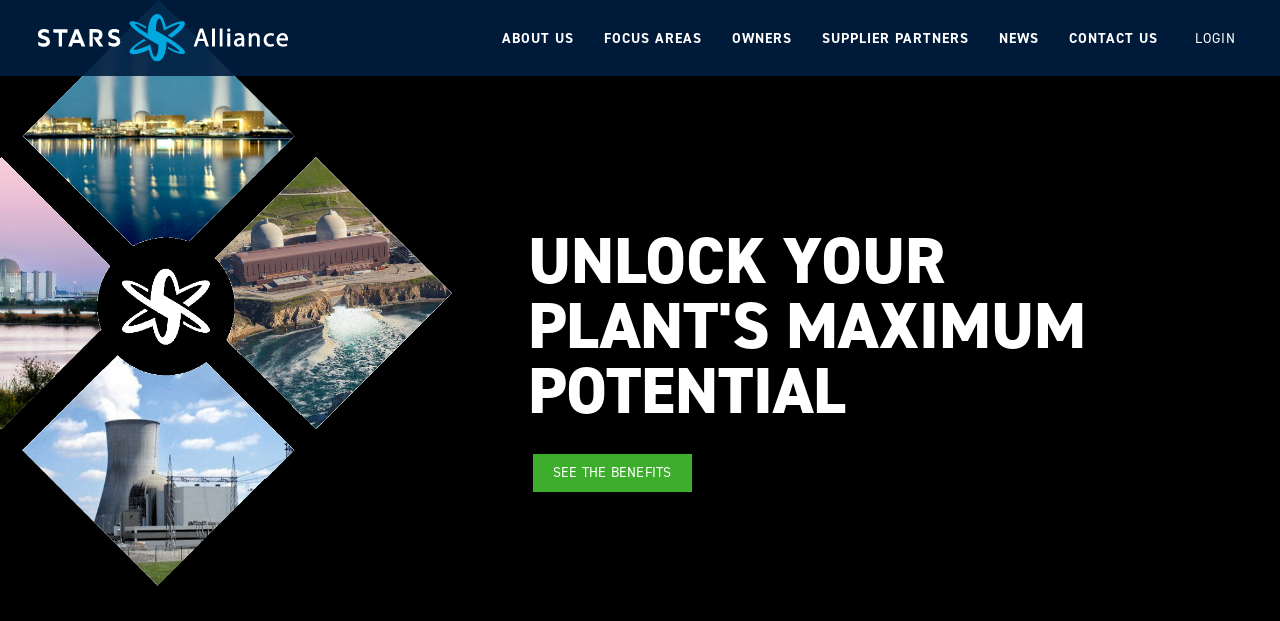

--- FILE ---
content_type: text/html
request_url: https://www.starsalliance.com/
body_size: 3386
content:
<!DOCTYPE html><!-- Last Published: Mon Jan 05 2026 21:26:25 GMT+0000 (Coordinated Universal Time) --><html data-wf-domain="www.starsalliance.com" data-wf-page="60c7c33437be88cb80142125" data-wf-site="60c7c33437be880765142123"><head><meta charset="utf-8"/><title>Stars Alliance</title><meta content="width=device-width, initial-scale=1" name="viewport"/><link href="https://cdn.prod.website-files.com/60c7c33437be880765142123/css/stars-alliance.shared.2a734b1af.css" rel="stylesheet" type="text/css" integrity="sha384-KnNLGvNcmZf9+Wn//VUbw3o3IHmW6C4k7ch7JwUcM6VrH41WAzpmTdpH0M97gISj" crossorigin="anonymous"/><script src="https://use.typekit.net/tgr6jmn.js" type="text/javascript"></script><script type="text/javascript">try{Typekit.load();}catch(e){}</script><script type="text/javascript">!function(o,c){var n=c.documentElement,t=" w-mod-";n.className+=t+"js",("ontouchstart"in o||o.DocumentTouch&&c instanceof DocumentTouch)&&(n.className+=t+"touch")}(window,document);</script><link href="https://cdn.prod.website-files.com/60c7c33437be880765142123/60f7557f1bb0af5bdbb1fdfe_favicon.png" rel="shortcut icon" type="image/x-icon"/><link href="https://cdn.prod.website-files.com/60c7c33437be880765142123/60f755858986ff5c9aa1115f_webclip.png" rel="apple-touch-icon"/></head><body><div data-collapse="medium" data-animation="default" data-duration="400" data-w-id="c63574f8-1737-849c-01a0-444f295f9ccd" data-easing="ease" data-easing2="ease" role="banner" class="navbar w-nav"><a href="/" aria-current="page" class="stars-brand w-nav-brand w--current"><img src="https://cdn.prod.website-files.com/60c7c33437be880765142123/60cb8b24b52fb7840c6b286d_stars-logo.svg" loading="lazy" alt="Stars Alliance" class="logo"/></a><nav role="navigation" class="nav-menu w-nav-menu"><a href="/about-us" class="navlink w-nav-link">About us</a><a href="/focus-areas" class="navlink w-nav-link">Focus Areas</a><a href="/owners" class="navlink w-nav-link">owners</a><a href="/supplier-partners" class="navlink w-nav-link">Supplier Partners</a><a href="/news-events" class="navlink w-nav-link">news</a><a href="/contact-us" class="navlink w-nav-link">contact us</a><div class="secondary-nav"><a href="https://portal2.starsalliance.com/" target="_blank" class="navlink secondary w-nav-link">Member Portal</a><a href="https://www.starsalliance.com/data/" target="_blank" class="navlink secondary w-nav-link">Supplier Portal</a></div><div data-hover="true" data-delay="0" class="login-dd w-dropdown"><div class="dd-toggle w-dropdown-toggle"><div class="dd-text">Login</div></div><nav class="dd-list w-dropdown-list"><a href="https://portal2.starsalliance.com/" target="_blank" class="dd-link w-dropdown-link">Member Portal</a><a href="https://data.starsalliance.com/data" target="_blank" class="dd-link w-dropdown-link">Supplier Portal</a></nav></div></nav><div class="mobile-nav-btn w-nav-button"><div class="mobile-menu-icon w-icon-nav-menu"></div></div></div><div class="page-img-header home no-margin"><div class="div-block"><h1 class="home-hero-heading">Unlock Your Plant&#x27;s Maximum Potential</h1><a href="/focus-areas" class="home-cta w-button">See the Benefits</a></div></div><div class="blue-bg home"><div class="inner-wrap"><h2 class="subtitle white">Coming together through STARS Alliance gives energy companies with a single nuclear station the same economies of scale as companies with multiple nuclear stations. These cost advantages help our members improve customer affordability – plus our combined focus on performance improves safety and reliability. And there’s much more untapped value to be gained.</h2><div class="wrap-900 centered"><a href="/about-us" class="home-link-out">Visit About Us</a></div></div></div><div class="low-section home"><div class="quote-wrap"><img src="https://cdn.prod.website-files.com/60c7c33437be880765142123/6101e7db7bb5a223cd560832_quote-dgreen-open.svg" loading="lazy" alt="" class="quote-open"/><div class="quote">The procurement contracts are very strong and have paid huge dividends financially.</div><div class="quote-attribution">– Bruce Rash, APS Vice President of Engineering</div><img src="https://cdn.prod.website-files.com/60c7c33437be880765142123/6101e7e76cce261fdd30aa23_quote-dgreen-close.svg" loading="lazy" alt="" class="quote-close"/></div></div><div class="blue-bg home owners"><div class="inner-home-panel"><div class="home-owner-block"><h3 class="owner-heading">Owner Stations</h3><div class="white-description">The STARS Alliance owners operate pressurized water reactors of similar age in Region IV of the Nuclear Regulatory Commission.</div><a href="/owners" class="home-link-out green">Visit Owners</a></div><div class="owners-wrap"><div class="home-owner-block owner"><img src="https://cdn.prod.website-files.com/60c7c33437be880765142123/6103242202301dff1287c9f5_Logo_Ameren.svg" loading="lazy" alt="Ameren Missouri" class="owner-logo-home ameren"/><div class="owner-company-name">Callaway Energy Center</div></div><div class="home-owner-block owner"><img src="https://cdn.prod.website-files.com/60c7c33437be880765142123/61032422d85c356018b4b567_Logo_APS.svg" loading="lazy" alt="APS" class="owner-logo-home aps"/><div class="owner-company-name">Palo Verde Generating Station</div></div><div class="home-owner-block owner evergy"><img src="https://cdn.prod.website-files.com/60c7c33437be880765142123/61032422a8b0941f0c953b8c_Logo_Evergy.svg" loading="lazy" alt="Evergy" class="owner-logo-home evergy"/><div class="owner-company-name">Wolf Creek generating station</div></div><div class="home-owner-block owner pge"><img src="https://cdn.prod.website-files.com/60c7c33437be880765142123/6103242245fd167a0b454ced_Logo_PG%26E.svg" loading="lazy" alt="Pacific Gas and Electric Company" class="owner-logo-home pge"/><div class="owner-company-name">Diablo Canyon Power Plant</div></div></div></div></div><div class="home-strategic-area"><div class="inner-home-panel strategic"><img src="https://cdn.prod.website-files.com/60c7c33437be880765142123/610327233246bd13466d901e_focus-header-w.jpg" loading="lazy" sizes="(max-width: 2720px) 100vw, 2720px" srcset="https://cdn.prod.website-files.com/60c7c33437be880765142123/610327233246bd13466d901e_focus-header-w-p-500.jpeg 500w, https://cdn.prod.website-files.com/60c7c33437be880765142123/610327233246bd13466d901e_focus-header-w-p-800.jpeg 800w, https://cdn.prod.website-files.com/60c7c33437be880765142123/610327233246bd13466d901e_focus-header-w-p-1600.jpeg 1600w, https://cdn.prod.website-files.com/60c7c33437be880765142123/610327233246bd13466d901e_focus-header-w-p-2600.jpeg 2600w, https://cdn.prod.website-files.com/60c7c33437be880765142123/610327233246bd13466d901e_focus-header-w.jpg 2720w" alt="" class="family-img"/><div class="inner-home-panel inner"><div class="strategic-block"><h3 class="owner-heading">Strategic Focus Areas</h3><div class="grey">With our group purchasing power, STARS Alliance delivers substantial savings that vastly exceed our operating expenses.</div><a href="/focus-areas" class="home-link-out purple">Visit Benefits</a></div><div class="focus-areas-wrap"><div class="focus-area"><img src="https://cdn.prod.website-files.com/60c7c33437be880765142123/6101c9dc7e7433161c345f27_Icon_Piggie.png" loading="lazy" width="120" alt="Savings icon" class="focus-icon-home"/><div class="strategic-label">SAVING MONEY THROUGH SUPPLY CHAIN ACTIVITIES</div></div><div class="focus-area"><img src="https://cdn.prod.website-files.com/60c7c33437be880765142123/6101c9dc50543b5cfa0e0e7e_Icon_Light%20Bulb.png" loading="lazy" width="120" alt="Support icon" class="focus-icon-home"/><div class="strategic-label">Improving Station Performance</div></div><div class="focus-area"><img src="https://cdn.prod.website-files.com/60c7c33437be880765142123/6101c9dc58a36982c0341d59_Icon_Computer%20Monitoring.png" loading="lazy" width="130" alt="Advanced Remote Monitoring icon" class="focus-icon-home"/><div class="strategic-label">COOPERATING ON STRATEGIC INITIATIVES</div></div></div></div></div></div><div class="footer"><div class="inner-footer"><div class="footer-left"><a href="/" aria-current="page" class="stars-brand-footer w-nav-brand w--current"><img src="https://cdn.prod.website-files.com/60c7c33437be880765142123/60cb8b24b52fb7840c6b286d_stars-logo.svg" loading="lazy" alt="Stars Alliance" class="logo"/></a></div><div class="footer-right"><div class="footer-links-col"><div class="footer-links-header">About Us</div><a href="/about-us" class="footer-link">Stars Story</a><a href="/about-us#team-members" class="footer-link">Team Members</a><a href="/about-us#board" class="footer-link">Board of directors</a></div><div class="footer-links-col"><div class="footer-links-header">Benefits</div><a href="/focus-areas" class="footer-link">focus areas</a></div><div class="footer-links-col"><div class="footer-links-header">Owners</div><a href="/owners" class="footer-link">Owner Stations</a></div><div class="footer-links-col"><div class="footer-links-header">Supplier Partners</div><a href="/supplier-partners" class="footer-link">Suppliers List</a></div><div class="footer-links-col"><div class="footer-links-header">News &amp; Events</div><a href="/news-events" class="footer-link">News Stories</a></div><div class="footer-links-col"><div class="footer-links-header">Contact Us</div><a href="/contact-us" class="footer-link">Contact Form</a></div><div class="footer-links-col last"><div class="footer-links-header">Login</div><a href="https://portal2.starsalliance.com/" target="_blank" class="footer-link">Member Portal</a><a href="https://www.starsalliance.com/data/" target="_blank" class="footer-link">Supplier Portal</a></div></div></div><div class="footer-line-bg"></div><div class="lower-footer"><div class="copyright">Copyright © 2026 STARS Alliance LLC. All rights reserved.</div><a href="/privacy-policy" class="lower-footer-link">Privacy Policy</a><a href="/terms-and-conditions" class="lower-footer-link lasst">Terms and Conditions</a></div></div><script src="https://d3e54v103j8qbb.cloudfront.net/js/jquery-3.5.1.min.dc5e7f18c8.js?site=60c7c33437be880765142123" type="text/javascript" integrity="sha256-9/aliU8dGd2tb6OSsuzixeV4y/faTqgFtohetphbbj0=" crossorigin="anonymous"></script><script src="https://cdn.prod.website-files.com/60c7c33437be880765142123/js/stars-alliance.schunk.0f705d2797780959.js" type="text/javascript" integrity="sha384-3KvWShXag1f8vu6hjGRrknE+Rs7VYs4PKdpchLUxPqm/sIodqELmn0jU7W2qdYcb" crossorigin="anonymous"></script><script src="https://cdn.prod.website-files.com/60c7c33437be880765142123/js/stars-alliance.c9f80112.8f14fdb118ccbbf5.js" type="text/javascript" integrity="sha384-WlIJLyenOi6xnQwHim5ODi/TZfOy3WL21LP6qlYJhmSi/lzWVVvGH+0HTc8Bd+b2" crossorigin="anonymous"></script></body></html>

--- FILE ---
content_type: text/css
request_url: https://cdn.prod.website-files.com/60c7c33437be880765142123/css/stars-alliance.shared.2a734b1af.css
body_size: 15770
content:
html {
  -webkit-text-size-adjust: 100%;
  -ms-text-size-adjust: 100%;
  font-family: sans-serif;
}

body {
  margin: 0;
}

article, aside, details, figcaption, figure, footer, header, hgroup, main, menu, nav, section, summary {
  display: block;
}

audio, canvas, progress, video {
  vertical-align: baseline;
  display: inline-block;
}

audio:not([controls]) {
  height: 0;
  display: none;
}

[hidden], template {
  display: none;
}

a {
  background-color: #0000;
}

a:active, a:hover {
  outline: 0;
}

abbr[title] {
  border-bottom: 1px dotted;
}

b, strong {
  font-weight: bold;
}

dfn {
  font-style: italic;
}

h1 {
  margin: .67em 0;
  font-size: 2em;
}

mark {
  color: #000;
  background: #ff0;
}

small {
  font-size: 80%;
}

sub, sup {
  vertical-align: baseline;
  font-size: 75%;
  line-height: 0;
  position: relative;
}

sup {
  top: -.5em;
}

sub {
  bottom: -.25em;
}

img {
  border: 0;
}

svg:not(:root) {
  overflow: hidden;
}

hr {
  box-sizing: content-box;
  height: 0;
}

pre {
  overflow: auto;
}

code, kbd, pre, samp {
  font-family: monospace;
  font-size: 1em;
}

button, input, optgroup, select, textarea {
  color: inherit;
  font: inherit;
  margin: 0;
}

button {
  overflow: visible;
}

button, select {
  text-transform: none;
}

button, html input[type="button"], input[type="reset"] {
  -webkit-appearance: button;
  cursor: pointer;
}

button[disabled], html input[disabled] {
  cursor: default;
}

button::-moz-focus-inner, input::-moz-focus-inner {
  border: 0;
  padding: 0;
}

input {
  line-height: normal;
}

input[type="checkbox"], input[type="radio"] {
  box-sizing: border-box;
  padding: 0;
}

input[type="number"]::-webkit-inner-spin-button, input[type="number"]::-webkit-outer-spin-button {
  height: auto;
}

input[type="search"] {
  -webkit-appearance: none;
}

input[type="search"]::-webkit-search-cancel-button, input[type="search"]::-webkit-search-decoration {
  -webkit-appearance: none;
}

legend {
  border: 0;
  padding: 0;
}

textarea {
  overflow: auto;
}

optgroup {
  font-weight: bold;
}

table {
  border-collapse: collapse;
  border-spacing: 0;
}

td, th {
  padding: 0;
}

@font-face {
  font-family: webflow-icons;
  src: url("[data-uri]") format("truetype");
  font-weight: normal;
  font-style: normal;
}

[class^="w-icon-"], [class*=" w-icon-"] {
  speak: none;
  font-variant: normal;
  text-transform: none;
  -webkit-font-smoothing: antialiased;
  -moz-osx-font-smoothing: grayscale;
  font-style: normal;
  font-weight: normal;
  line-height: 1;
  font-family: webflow-icons !important;
}

.w-icon-slider-right:before {
  content: "";
}

.w-icon-slider-left:before {
  content: "";
}

.w-icon-nav-menu:before {
  content: "";
}

.w-icon-arrow-down:before, .w-icon-dropdown-toggle:before {
  content: "";
}

.w-icon-file-upload-remove:before {
  content: "";
}

.w-icon-file-upload-icon:before {
  content: "";
}

* {
  box-sizing: border-box;
}

html {
  height: 100%;
}

body {
  color: #333;
  background-color: #fff;
  min-height: 100%;
  margin: 0;
  font-family: Arial, sans-serif;
  font-size: 14px;
  line-height: 20px;
}

img {
  vertical-align: middle;
  max-width: 100%;
  display: inline-block;
}

html.w-mod-touch * {
  background-attachment: scroll !important;
}

.w-block {
  display: block;
}

.w-inline-block {
  max-width: 100%;
  display: inline-block;
}

.w-clearfix:before, .w-clearfix:after {
  content: " ";
  grid-area: 1 / 1 / 2 / 2;
  display: table;
}

.w-clearfix:after {
  clear: both;
}

.w-hidden {
  display: none;
}

.w-button {
  color: #fff;
  line-height: inherit;
  cursor: pointer;
  background-color: #3898ec;
  border: 0;
  border-radius: 0;
  padding: 9px 15px;
  text-decoration: none;
  display: inline-block;
}

input.w-button {
  -webkit-appearance: button;
}

html[data-w-dynpage] [data-w-cloak] {
  color: #0000 !important;
}

.w-code-block {
  margin: unset;
}

pre.w-code-block code {
  all: inherit;
}

.w-optimization {
  display: contents;
}

.w-webflow-badge, .w-webflow-badge > img {
  box-sizing: unset;
  width: unset;
  height: unset;
  max-height: unset;
  max-width: unset;
  min-height: unset;
  min-width: unset;
  margin: unset;
  padding: unset;
  float: unset;
  clear: unset;
  border: unset;
  border-radius: unset;
  background: unset;
  background-image: unset;
  background-position: unset;
  background-size: unset;
  background-repeat: unset;
  background-origin: unset;
  background-clip: unset;
  background-attachment: unset;
  background-color: unset;
  box-shadow: unset;
  transform: unset;
  direction: unset;
  font-family: unset;
  font-weight: unset;
  color: unset;
  font-size: unset;
  line-height: unset;
  font-style: unset;
  font-variant: unset;
  text-align: unset;
  letter-spacing: unset;
  -webkit-text-decoration: unset;
  text-decoration: unset;
  text-indent: unset;
  text-transform: unset;
  list-style-type: unset;
  text-shadow: unset;
  vertical-align: unset;
  cursor: unset;
  white-space: unset;
  word-break: unset;
  word-spacing: unset;
  word-wrap: unset;
  transition: unset;
}

.w-webflow-badge {
  white-space: nowrap;
  cursor: pointer;
  box-shadow: 0 0 0 1px #0000001a, 0 1px 3px #0000001a;
  visibility: visible !important;
  opacity: 1 !important;
  z-index: 2147483647 !important;
  color: #aaadb0 !important;
  overflow: unset !important;
  background-color: #fff !important;
  border-radius: 3px !important;
  width: auto !important;
  height: auto !important;
  margin: 0 !important;
  padding: 6px !important;
  font-size: 12px !important;
  line-height: 14px !important;
  text-decoration: none !important;
  display: inline-block !important;
  position: fixed !important;
  inset: auto 12px 12px auto !important;
  transform: none !important;
}

.w-webflow-badge > img {
  position: unset;
  visibility: unset !important;
  opacity: 1 !important;
  vertical-align: middle !important;
  display: inline-block !important;
}

h1, h2, h3, h4, h5, h6 {
  margin-bottom: 10px;
  font-weight: bold;
}

h1 {
  margin-top: 20px;
  font-size: 38px;
  line-height: 44px;
}

h2 {
  margin-top: 20px;
  font-size: 32px;
  line-height: 36px;
}

h3 {
  margin-top: 20px;
  font-size: 24px;
  line-height: 30px;
}

h4 {
  margin-top: 10px;
  font-size: 18px;
  line-height: 24px;
}

h5 {
  margin-top: 10px;
  font-size: 14px;
  line-height: 20px;
}

h6 {
  margin-top: 10px;
  font-size: 12px;
  line-height: 18px;
}

p {
  margin-top: 0;
  margin-bottom: 10px;
}

blockquote {
  border-left: 5px solid #e2e2e2;
  margin: 0 0 10px;
  padding: 10px 20px;
  font-size: 18px;
  line-height: 22px;
}

figure {
  margin: 0 0 10px;
}

figcaption {
  text-align: center;
  margin-top: 5px;
}

ul, ol {
  margin-top: 0;
  margin-bottom: 10px;
  padding-left: 40px;
}

.w-list-unstyled {
  padding-left: 0;
  list-style: none;
}

.w-embed:before, .w-embed:after {
  content: " ";
  grid-area: 1 / 1 / 2 / 2;
  display: table;
}

.w-embed:after {
  clear: both;
}

.w-video {
  width: 100%;
  padding: 0;
  position: relative;
}

.w-video iframe, .w-video object, .w-video embed {
  border: none;
  width: 100%;
  height: 100%;
  position: absolute;
  top: 0;
  left: 0;
}

fieldset {
  border: 0;
  margin: 0;
  padding: 0;
}

button, [type="button"], [type="reset"] {
  cursor: pointer;
  -webkit-appearance: button;
  border: 0;
}

.w-form {
  margin: 0 0 15px;
}

.w-form-done {
  text-align: center;
  background-color: #ddd;
  padding: 20px;
  display: none;
}

.w-form-fail {
  background-color: #ffdede;
  margin-top: 10px;
  padding: 10px;
  display: none;
}

label {
  margin-bottom: 5px;
  font-weight: bold;
  display: block;
}

.w-input, .w-select {
  color: #333;
  vertical-align: middle;
  background-color: #fff;
  border: 1px solid #ccc;
  width: 100%;
  height: 38px;
  margin-bottom: 10px;
  padding: 8px 12px;
  font-size: 14px;
  line-height: 1.42857;
  display: block;
}

.w-input::placeholder, .w-select::placeholder {
  color: #999;
}

.w-input:focus, .w-select:focus {
  border-color: #3898ec;
  outline: 0;
}

.w-input[disabled], .w-select[disabled], .w-input[readonly], .w-select[readonly], fieldset[disabled] .w-input, fieldset[disabled] .w-select {
  cursor: not-allowed;
}

.w-input[disabled]:not(.w-input-disabled), .w-select[disabled]:not(.w-input-disabled), .w-input[readonly], .w-select[readonly], fieldset[disabled]:not(.w-input-disabled) .w-input, fieldset[disabled]:not(.w-input-disabled) .w-select {
  background-color: #eee;
}

textarea.w-input, textarea.w-select {
  height: auto;
}

.w-select {
  background-color: #f3f3f3;
}

.w-select[multiple] {
  height: auto;
}

.w-form-label {
  cursor: pointer;
  margin-bottom: 0;
  font-weight: normal;
  display: inline-block;
}

.w-radio {
  margin-bottom: 5px;
  padding-left: 20px;
  display: block;
}

.w-radio:before, .w-radio:after {
  content: " ";
  grid-area: 1 / 1 / 2 / 2;
  display: table;
}

.w-radio:after {
  clear: both;
}

.w-radio-input {
  float: left;
  margin: 3px 0 0 -20px;
  line-height: normal;
}

.w-file-upload {
  margin-bottom: 10px;
  display: block;
}

.w-file-upload-input {
  opacity: 0;
  z-index: -100;
  width: .1px;
  height: .1px;
  position: absolute;
  overflow: hidden;
}

.w-file-upload-default, .w-file-upload-uploading, .w-file-upload-success {
  color: #333;
  display: inline-block;
}

.w-file-upload-error {
  margin-top: 10px;
  display: block;
}

.w-file-upload-default.w-hidden, .w-file-upload-uploading.w-hidden, .w-file-upload-error.w-hidden, .w-file-upload-success.w-hidden {
  display: none;
}

.w-file-upload-uploading-btn {
  cursor: pointer;
  background-color: #fafafa;
  border: 1px solid #ccc;
  margin: 0;
  padding: 8px 12px;
  font-size: 14px;
  font-weight: normal;
  display: flex;
}

.w-file-upload-file {
  background-color: #fafafa;
  border: 1px solid #ccc;
  flex-grow: 1;
  justify-content: space-between;
  margin: 0;
  padding: 8px 9px 8px 11px;
  display: flex;
}

.w-file-upload-file-name {
  font-size: 14px;
  font-weight: normal;
  display: block;
}

.w-file-remove-link {
  cursor: pointer;
  width: auto;
  height: auto;
  margin-top: 3px;
  margin-left: 10px;
  padding: 3px;
  display: block;
}

.w-icon-file-upload-remove {
  margin: auto;
  font-size: 10px;
}

.w-file-upload-error-msg {
  color: #ea384c;
  padding: 2px 0;
  display: inline-block;
}

.w-file-upload-info {
  padding: 0 12px;
  line-height: 38px;
  display: inline-block;
}

.w-file-upload-label {
  cursor: pointer;
  background-color: #fafafa;
  border: 1px solid #ccc;
  margin: 0;
  padding: 8px 12px;
  font-size: 14px;
  font-weight: normal;
  display: inline-block;
}

.w-icon-file-upload-icon, .w-icon-file-upload-uploading {
  width: 20px;
  margin-right: 8px;
  display: inline-block;
}

.w-icon-file-upload-uploading {
  height: 20px;
}

.w-container {
  max-width: 940px;
  margin-left: auto;
  margin-right: auto;
}

.w-container:before, .w-container:after {
  content: " ";
  grid-area: 1 / 1 / 2 / 2;
  display: table;
}

.w-container:after {
  clear: both;
}

.w-container .w-row {
  margin-left: -10px;
  margin-right: -10px;
}

.w-row:before, .w-row:after {
  content: " ";
  grid-area: 1 / 1 / 2 / 2;
  display: table;
}

.w-row:after {
  clear: both;
}

.w-row .w-row {
  margin-left: 0;
  margin-right: 0;
}

.w-col {
  float: left;
  width: 100%;
  min-height: 1px;
  padding-left: 10px;
  padding-right: 10px;
  position: relative;
}

.w-col .w-col {
  padding-left: 0;
  padding-right: 0;
}

.w-col-1 {
  width: 8.33333%;
}

.w-col-2 {
  width: 16.6667%;
}

.w-col-3 {
  width: 25%;
}

.w-col-4 {
  width: 33.3333%;
}

.w-col-5 {
  width: 41.6667%;
}

.w-col-6 {
  width: 50%;
}

.w-col-7 {
  width: 58.3333%;
}

.w-col-8 {
  width: 66.6667%;
}

.w-col-9 {
  width: 75%;
}

.w-col-10 {
  width: 83.3333%;
}

.w-col-11 {
  width: 91.6667%;
}

.w-col-12 {
  width: 100%;
}

.w-hidden-main {
  display: none !important;
}

@media screen and (max-width: 991px) {
  .w-container {
    max-width: 728px;
  }

  .w-hidden-main {
    display: inherit !important;
  }

  .w-hidden-medium {
    display: none !important;
  }

  .w-col-medium-1 {
    width: 8.33333%;
  }

  .w-col-medium-2 {
    width: 16.6667%;
  }

  .w-col-medium-3 {
    width: 25%;
  }

  .w-col-medium-4 {
    width: 33.3333%;
  }

  .w-col-medium-5 {
    width: 41.6667%;
  }

  .w-col-medium-6 {
    width: 50%;
  }

  .w-col-medium-7 {
    width: 58.3333%;
  }

  .w-col-medium-8 {
    width: 66.6667%;
  }

  .w-col-medium-9 {
    width: 75%;
  }

  .w-col-medium-10 {
    width: 83.3333%;
  }

  .w-col-medium-11 {
    width: 91.6667%;
  }

  .w-col-medium-12 {
    width: 100%;
  }

  .w-col-stack {
    width: 100%;
    left: auto;
    right: auto;
  }
}

@media screen and (max-width: 767px) {
  .w-hidden-main, .w-hidden-medium {
    display: inherit !important;
  }

  .w-hidden-small {
    display: none !important;
  }

  .w-row, .w-container .w-row {
    margin-left: 0;
    margin-right: 0;
  }

  .w-col {
    width: 100%;
    left: auto;
    right: auto;
  }

  .w-col-small-1 {
    width: 8.33333%;
  }

  .w-col-small-2 {
    width: 16.6667%;
  }

  .w-col-small-3 {
    width: 25%;
  }

  .w-col-small-4 {
    width: 33.3333%;
  }

  .w-col-small-5 {
    width: 41.6667%;
  }

  .w-col-small-6 {
    width: 50%;
  }

  .w-col-small-7 {
    width: 58.3333%;
  }

  .w-col-small-8 {
    width: 66.6667%;
  }

  .w-col-small-9 {
    width: 75%;
  }

  .w-col-small-10 {
    width: 83.3333%;
  }

  .w-col-small-11 {
    width: 91.6667%;
  }

  .w-col-small-12 {
    width: 100%;
  }
}

@media screen and (max-width: 479px) {
  .w-container {
    max-width: none;
  }

  .w-hidden-main, .w-hidden-medium, .w-hidden-small {
    display: inherit !important;
  }

  .w-hidden-tiny {
    display: none !important;
  }

  .w-col {
    width: 100%;
  }

  .w-col-tiny-1 {
    width: 8.33333%;
  }

  .w-col-tiny-2 {
    width: 16.6667%;
  }

  .w-col-tiny-3 {
    width: 25%;
  }

  .w-col-tiny-4 {
    width: 33.3333%;
  }

  .w-col-tiny-5 {
    width: 41.6667%;
  }

  .w-col-tiny-6 {
    width: 50%;
  }

  .w-col-tiny-7 {
    width: 58.3333%;
  }

  .w-col-tiny-8 {
    width: 66.6667%;
  }

  .w-col-tiny-9 {
    width: 75%;
  }

  .w-col-tiny-10 {
    width: 83.3333%;
  }

  .w-col-tiny-11 {
    width: 91.6667%;
  }

  .w-col-tiny-12 {
    width: 100%;
  }
}

.w-widget {
  position: relative;
}

.w-widget-map {
  width: 100%;
  height: 400px;
}

.w-widget-map label {
  width: auto;
  display: inline;
}

.w-widget-map img {
  max-width: inherit;
}

.w-widget-map .gm-style-iw {
  text-align: center;
}

.w-widget-map .gm-style-iw > button {
  display: none !important;
}

.w-widget-twitter {
  overflow: hidden;
}

.w-widget-twitter-count-shim {
  vertical-align: top;
  text-align: center;
  background: #fff;
  border: 1px solid #758696;
  border-radius: 3px;
  width: 28px;
  height: 20px;
  display: inline-block;
  position: relative;
}

.w-widget-twitter-count-shim * {
  pointer-events: none;
  -webkit-user-select: none;
  user-select: none;
}

.w-widget-twitter-count-shim .w-widget-twitter-count-inner {
  text-align: center;
  color: #999;
  font-family: serif;
  font-size: 15px;
  line-height: 12px;
  position: relative;
}

.w-widget-twitter-count-shim .w-widget-twitter-count-clear {
  display: block;
  position: relative;
}

.w-widget-twitter-count-shim.w--large {
  width: 36px;
  height: 28px;
}

.w-widget-twitter-count-shim.w--large .w-widget-twitter-count-inner {
  font-size: 18px;
  line-height: 18px;
}

.w-widget-twitter-count-shim:not(.w--vertical) {
  margin-left: 5px;
  margin-right: 8px;
}

.w-widget-twitter-count-shim:not(.w--vertical).w--large {
  margin-left: 6px;
}

.w-widget-twitter-count-shim:not(.w--vertical):before, .w-widget-twitter-count-shim:not(.w--vertical):after {
  content: " ";
  pointer-events: none;
  border: solid #0000;
  width: 0;
  height: 0;
  position: absolute;
  top: 50%;
  left: 0;
}

.w-widget-twitter-count-shim:not(.w--vertical):before {
  border-width: 4px;
  border-color: #75869600 #5d6c7b #75869600 #75869600;
  margin-top: -4px;
  margin-left: -9px;
}

.w-widget-twitter-count-shim:not(.w--vertical).w--large:before {
  border-width: 5px;
  margin-top: -5px;
  margin-left: -10px;
}

.w-widget-twitter-count-shim:not(.w--vertical):after {
  border-width: 4px;
  border-color: #fff0 #fff #fff0 #fff0;
  margin-top: -4px;
  margin-left: -8px;
}

.w-widget-twitter-count-shim:not(.w--vertical).w--large:after {
  border-width: 5px;
  margin-top: -5px;
  margin-left: -9px;
}

.w-widget-twitter-count-shim.w--vertical {
  width: 61px;
  height: 33px;
  margin-bottom: 8px;
}

.w-widget-twitter-count-shim.w--vertical:before, .w-widget-twitter-count-shim.w--vertical:after {
  content: " ";
  pointer-events: none;
  border: solid #0000;
  width: 0;
  height: 0;
  position: absolute;
  top: 100%;
  left: 50%;
}

.w-widget-twitter-count-shim.w--vertical:before {
  border-width: 5px;
  border-color: #5d6c7b #75869600 #75869600;
  margin-left: -5px;
}

.w-widget-twitter-count-shim.w--vertical:after {
  border-width: 4px;
  border-color: #fff #fff0 #fff0;
  margin-left: -4px;
}

.w-widget-twitter-count-shim.w--vertical .w-widget-twitter-count-inner {
  font-size: 18px;
  line-height: 22px;
}

.w-widget-twitter-count-shim.w--vertical.w--large {
  width: 76px;
}

.w-background-video {
  color: #fff;
  height: 500px;
  position: relative;
  overflow: hidden;
}

.w-background-video > video {
  object-fit: cover;
  z-index: -100;
  background-position: 50%;
  background-size: cover;
  width: 100%;
  height: 100%;
  margin: auto;
  position: absolute;
  inset: -100%;
}

.w-background-video > video::-webkit-media-controls-start-playback-button {
  -webkit-appearance: none;
  display: none !important;
}

.w-background-video--control {
  background-color: #0000;
  padding: 0;
  position: absolute;
  bottom: 1em;
  right: 1em;
}

.w-background-video--control > [hidden] {
  display: none !important;
}

.w-slider {
  text-align: center;
  clear: both;
  -webkit-tap-highlight-color: #0000;
  tap-highlight-color: #0000;
  background: #ddd;
  height: 300px;
  position: relative;
}

.w-slider-mask {
  z-index: 1;
  white-space: nowrap;
  height: 100%;
  display: block;
  position: relative;
  left: 0;
  right: 0;
  overflow: hidden;
}

.w-slide {
  vertical-align: top;
  white-space: normal;
  text-align: left;
  width: 100%;
  height: 100%;
  display: inline-block;
  position: relative;
}

.w-slider-nav {
  z-index: 2;
  text-align: center;
  -webkit-tap-highlight-color: #0000;
  tap-highlight-color: #0000;
  height: 40px;
  margin: auto;
  padding-top: 10px;
  position: absolute;
  inset: auto 0 0;
}

.w-slider-nav.w-round > div {
  border-radius: 100%;
}

.w-slider-nav.w-num > div {
  font-size: inherit;
  line-height: inherit;
  width: auto;
  height: auto;
  padding: .2em .5em;
}

.w-slider-nav.w-shadow > div {
  box-shadow: 0 0 3px #3336;
}

.w-slider-nav-invert {
  color: #fff;
}

.w-slider-nav-invert > div {
  background-color: #2226;
}

.w-slider-nav-invert > div.w-active {
  background-color: #222;
}

.w-slider-dot {
  cursor: pointer;
  background-color: #fff6;
  width: 1em;
  height: 1em;
  margin: 0 3px .5em;
  transition: background-color .1s, color .1s;
  display: inline-block;
  position: relative;
}

.w-slider-dot.w-active {
  background-color: #fff;
}

.w-slider-dot:focus {
  outline: none;
  box-shadow: 0 0 0 2px #fff;
}

.w-slider-dot:focus.w-active {
  box-shadow: none;
}

.w-slider-arrow-left, .w-slider-arrow-right {
  cursor: pointer;
  color: #fff;
  -webkit-tap-highlight-color: #0000;
  tap-highlight-color: #0000;
  -webkit-user-select: none;
  user-select: none;
  width: 80px;
  margin: auto;
  font-size: 40px;
  position: absolute;
  inset: 0;
  overflow: hidden;
}

.w-slider-arrow-left [class^="w-icon-"], .w-slider-arrow-right [class^="w-icon-"], .w-slider-arrow-left [class*=" w-icon-"], .w-slider-arrow-right [class*=" w-icon-"] {
  position: absolute;
}

.w-slider-arrow-left:focus, .w-slider-arrow-right:focus {
  outline: 0;
}

.w-slider-arrow-left {
  z-index: 3;
  right: auto;
}

.w-slider-arrow-right {
  z-index: 4;
  left: auto;
}

.w-icon-slider-left, .w-icon-slider-right {
  width: 1em;
  height: 1em;
  margin: auto;
  inset: 0;
}

.w-slider-aria-label {
  clip: rect(0 0 0 0);
  border: 0;
  width: 1px;
  height: 1px;
  margin: -1px;
  padding: 0;
  position: absolute;
  overflow: hidden;
}

.w-slider-force-show {
  display: block !important;
}

.w-dropdown {
  text-align: left;
  z-index: 900;
  margin-left: auto;
  margin-right: auto;
  display: inline-block;
  position: relative;
}

.w-dropdown-btn, .w-dropdown-toggle, .w-dropdown-link {
  vertical-align: top;
  color: #222;
  text-align: left;
  white-space: nowrap;
  margin-left: auto;
  margin-right: auto;
  padding: 20px;
  text-decoration: none;
  position: relative;
}

.w-dropdown-toggle {
  -webkit-user-select: none;
  user-select: none;
  cursor: pointer;
  padding-right: 40px;
  display: inline-block;
}

.w-dropdown-toggle:focus {
  outline: 0;
}

.w-icon-dropdown-toggle {
  width: 1em;
  height: 1em;
  margin: auto 20px auto auto;
  position: absolute;
  top: 0;
  bottom: 0;
  right: 0;
}

.w-dropdown-list {
  background: #ddd;
  min-width: 100%;
  display: none;
  position: absolute;
}

.w-dropdown-list.w--open {
  display: block;
}

.w-dropdown-link {
  color: #222;
  padding: 10px 20px;
  display: block;
}

.w-dropdown-link.w--current {
  color: #0082f3;
}

.w-dropdown-link:focus {
  outline: 0;
}

@media screen and (max-width: 767px) {
  .w-nav-brand {
    padding-left: 10px;
  }
}

.w-lightbox-backdrop {
  cursor: auto;
  letter-spacing: normal;
  text-indent: 0;
  text-shadow: none;
  text-transform: none;
  visibility: visible;
  white-space: normal;
  word-break: normal;
  word-spacing: normal;
  word-wrap: normal;
  color: #fff;
  text-align: center;
  z-index: 2000;
  opacity: 0;
  -webkit-user-select: none;
  -moz-user-select: none;
  -webkit-tap-highlight-color: transparent;
  background: #000000e6;
  outline: 0;
  font-family: Helvetica Neue, Helvetica, Ubuntu, Segoe UI, Verdana, sans-serif;
  font-size: 17px;
  font-style: normal;
  font-weight: 300;
  line-height: 1.2;
  list-style: disc;
  position: fixed;
  inset: 0;
  -webkit-transform: translate(0);
}

.w-lightbox-backdrop, .w-lightbox-container {
  -webkit-overflow-scrolling: touch;
  height: 100%;
  overflow: auto;
}

.w-lightbox-content {
  height: 100vh;
  position: relative;
  overflow: hidden;
}

.w-lightbox-view {
  opacity: 0;
  width: 100vw;
  height: 100vh;
  position: absolute;
}

.w-lightbox-view:before {
  content: "";
  height: 100vh;
}

.w-lightbox-group, .w-lightbox-group .w-lightbox-view, .w-lightbox-group .w-lightbox-view:before {
  height: 86vh;
}

.w-lightbox-frame, .w-lightbox-view:before {
  vertical-align: middle;
  display: inline-block;
}

.w-lightbox-figure {
  margin: 0;
  position: relative;
}

.w-lightbox-group .w-lightbox-figure {
  cursor: pointer;
}

.w-lightbox-img {
  width: auto;
  max-width: none;
  height: auto;
}

.w-lightbox-image {
  float: none;
  max-width: 100vw;
  max-height: 100vh;
  display: block;
}

.w-lightbox-group .w-lightbox-image {
  max-height: 86vh;
}

.w-lightbox-caption {
  text-align: left;
  text-overflow: ellipsis;
  white-space: nowrap;
  background: #0006;
  padding: .5em 1em;
  position: absolute;
  bottom: 0;
  left: 0;
  right: 0;
  overflow: hidden;
}

.w-lightbox-embed {
  width: 100%;
  height: 100%;
  position: absolute;
  inset: 0;
}

.w-lightbox-control {
  cursor: pointer;
  background-position: center;
  background-repeat: no-repeat;
  background-size: 24px;
  width: 4em;
  transition: all .3s;
  position: absolute;
  top: 0;
}

.w-lightbox-left {
  background-image: url("[data-uri]");
  display: none;
  bottom: 0;
  left: 0;
}

.w-lightbox-right {
  background-image: url("[data-uri]");
  display: none;
  bottom: 0;
  right: 0;
}

.w-lightbox-close {
  background-image: url("[data-uri]");
  background-size: 18px;
  height: 2.6em;
  right: 0;
}

.w-lightbox-strip {
  white-space: nowrap;
  padding: 0 1vh;
  line-height: 0;
  position: absolute;
  bottom: 0;
  left: 0;
  right: 0;
  overflow: auto hidden;
}

.w-lightbox-item {
  box-sizing: content-box;
  cursor: pointer;
  width: 10vh;
  padding: 2vh 1vh;
  display: inline-block;
  -webkit-transform: translate3d(0, 0, 0);
}

.w-lightbox-active {
  opacity: .3;
}

.w-lightbox-thumbnail {
  background: #222;
  height: 10vh;
  position: relative;
  overflow: hidden;
}

.w-lightbox-thumbnail-image {
  position: absolute;
  top: 0;
  left: 0;
}

.w-lightbox-thumbnail .w-lightbox-tall {
  width: 100%;
  top: 50%;
  transform: translate(0, -50%);
}

.w-lightbox-thumbnail .w-lightbox-wide {
  height: 100%;
  left: 50%;
  transform: translate(-50%);
}

.w-lightbox-spinner {
  box-sizing: border-box;
  border: 5px solid #0006;
  border-radius: 50%;
  width: 40px;
  height: 40px;
  margin-top: -20px;
  margin-left: -20px;
  animation: .8s linear infinite spin;
  position: absolute;
  top: 50%;
  left: 50%;
}

.w-lightbox-spinner:after {
  content: "";
  border: 3px solid #0000;
  border-bottom-color: #fff;
  border-radius: 50%;
  position: absolute;
  inset: -4px;
}

.w-lightbox-hide {
  display: none;
}

.w-lightbox-noscroll {
  overflow: hidden;
}

@media (min-width: 768px) {
  .w-lightbox-content {
    height: 96vh;
    margin-top: 2vh;
  }

  .w-lightbox-view, .w-lightbox-view:before {
    height: 96vh;
  }

  .w-lightbox-group, .w-lightbox-group .w-lightbox-view, .w-lightbox-group .w-lightbox-view:before {
    height: 84vh;
  }

  .w-lightbox-image {
    max-width: 96vw;
    max-height: 96vh;
  }

  .w-lightbox-group .w-lightbox-image {
    max-width: 82.3vw;
    max-height: 84vh;
  }

  .w-lightbox-left, .w-lightbox-right {
    opacity: .5;
    display: block;
  }

  .w-lightbox-close {
    opacity: .8;
  }

  .w-lightbox-control:hover {
    opacity: 1;
  }
}

.w-lightbox-inactive, .w-lightbox-inactive:hover {
  opacity: 0;
}

.w-richtext:before, .w-richtext:after {
  content: " ";
  grid-area: 1 / 1 / 2 / 2;
  display: table;
}

.w-richtext:after {
  clear: both;
}

.w-richtext[contenteditable="true"]:before, .w-richtext[contenteditable="true"]:after {
  white-space: initial;
}

.w-richtext ol, .w-richtext ul {
  overflow: hidden;
}

.w-richtext .w-richtext-figure-selected.w-richtext-figure-type-video div:after, .w-richtext .w-richtext-figure-selected[data-rt-type="video"] div:after, .w-richtext .w-richtext-figure-selected.w-richtext-figure-type-image div, .w-richtext .w-richtext-figure-selected[data-rt-type="image"] div {
  outline: 2px solid #2895f7;
}

.w-richtext figure.w-richtext-figure-type-video > div:after, .w-richtext figure[data-rt-type="video"] > div:after {
  content: "";
  display: none;
  position: absolute;
  inset: 0;
}

.w-richtext figure {
  max-width: 60%;
  position: relative;
}

.w-richtext figure > div:before {
  cursor: default !important;
}

.w-richtext figure img {
  width: 100%;
}

.w-richtext figure figcaption.w-richtext-figcaption-placeholder {
  opacity: .6;
}

.w-richtext figure div {
  color: #0000;
  font-size: 0;
}

.w-richtext figure.w-richtext-figure-type-image, .w-richtext figure[data-rt-type="image"] {
  display: table;
}

.w-richtext figure.w-richtext-figure-type-image > div, .w-richtext figure[data-rt-type="image"] > div {
  display: inline-block;
}

.w-richtext figure.w-richtext-figure-type-image > figcaption, .w-richtext figure[data-rt-type="image"] > figcaption {
  caption-side: bottom;
  display: table-caption;
}

.w-richtext figure.w-richtext-figure-type-video, .w-richtext figure[data-rt-type="video"] {
  width: 60%;
  height: 0;
}

.w-richtext figure.w-richtext-figure-type-video iframe, .w-richtext figure[data-rt-type="video"] iframe {
  width: 100%;
  height: 100%;
  position: absolute;
  top: 0;
  left: 0;
}

.w-richtext figure.w-richtext-figure-type-video > div, .w-richtext figure[data-rt-type="video"] > div {
  width: 100%;
}

.w-richtext figure.w-richtext-align-center {
  clear: both;
  margin-left: auto;
  margin-right: auto;
}

.w-richtext figure.w-richtext-align-center.w-richtext-figure-type-image > div, .w-richtext figure.w-richtext-align-center[data-rt-type="image"] > div {
  max-width: 100%;
}

.w-richtext figure.w-richtext-align-normal {
  clear: both;
}

.w-richtext figure.w-richtext-align-fullwidth {
  text-align: center;
  clear: both;
  width: 100%;
  max-width: 100%;
  margin-left: auto;
  margin-right: auto;
  display: block;
}

.w-richtext figure.w-richtext-align-fullwidth > div {
  padding-bottom: inherit;
  display: inline-block;
}

.w-richtext figure.w-richtext-align-fullwidth > figcaption {
  display: block;
}

.w-richtext figure.w-richtext-align-floatleft {
  float: left;
  clear: none;
  margin-right: 15px;
}

.w-richtext figure.w-richtext-align-floatright {
  float: right;
  clear: none;
  margin-left: 15px;
}

.w-nav {
  z-index: 1000;
  background: #ddd;
  position: relative;
}

.w-nav:before, .w-nav:after {
  content: " ";
  grid-area: 1 / 1 / 2 / 2;
  display: table;
}

.w-nav:after {
  clear: both;
}

.w-nav-brand {
  float: left;
  color: #333;
  text-decoration: none;
  position: relative;
}

.w-nav-link {
  vertical-align: top;
  color: #222;
  text-align: left;
  margin-left: auto;
  margin-right: auto;
  padding: 20px;
  text-decoration: none;
  display: inline-block;
  position: relative;
}

.w-nav-link.w--current {
  color: #0082f3;
}

.w-nav-menu {
  float: right;
  position: relative;
}

[data-nav-menu-open] {
  text-align: center;
  background: #c8c8c8;
  min-width: 200px;
  position: absolute;
  top: 100%;
  left: 0;
  right: 0;
  overflow: visible;
  display: block !important;
}

.w--nav-link-open {
  display: block;
  position: relative;
}

.w-nav-overlay {
  width: 100%;
  display: none;
  position: absolute;
  top: 100%;
  left: 0;
  right: 0;
  overflow: hidden;
}

.w-nav-overlay [data-nav-menu-open] {
  top: 0;
}

.w-nav[data-animation="over-left"] .w-nav-overlay {
  width: auto;
}

.w-nav[data-animation="over-left"] .w-nav-overlay, .w-nav[data-animation="over-left"] [data-nav-menu-open] {
  z-index: 1;
  top: 0;
  right: auto;
}

.w-nav[data-animation="over-right"] .w-nav-overlay {
  width: auto;
}

.w-nav[data-animation="over-right"] .w-nav-overlay, .w-nav[data-animation="over-right"] [data-nav-menu-open] {
  z-index: 1;
  top: 0;
  left: auto;
}

.w-nav-button {
  float: right;
  cursor: pointer;
  -webkit-tap-highlight-color: #0000;
  tap-highlight-color: #0000;
  -webkit-user-select: none;
  user-select: none;
  padding: 18px;
  font-size: 24px;
  display: none;
  position: relative;
}

.w-nav-button:focus {
  outline: 0;
}

.w-nav-button.w--open {
  color: #fff;
  background-color: #c8c8c8;
}

.w-nav[data-collapse="all"] .w-nav-menu {
  display: none;
}

.w-nav[data-collapse="all"] .w-nav-button, .w--nav-dropdown-open, .w--nav-dropdown-toggle-open {
  display: block;
}

.w--nav-dropdown-list-open {
  position: static;
}

@media screen and (max-width: 991px) {
  .w-nav[data-collapse="medium"] .w-nav-menu {
    display: none;
  }

  .w-nav[data-collapse="medium"] .w-nav-button {
    display: block;
  }
}

@media screen and (max-width: 767px) {
  .w-nav[data-collapse="small"] .w-nav-menu {
    display: none;
  }

  .w-nav[data-collapse="small"] .w-nav-button {
    display: block;
  }

  .w-nav-brand {
    padding-left: 10px;
  }
}

@media screen and (max-width: 479px) {
  .w-nav[data-collapse="tiny"] .w-nav-menu {
    display: none;
  }

  .w-nav[data-collapse="tiny"] .w-nav-button {
    display: block;
  }
}

.w-tabs {
  position: relative;
}

.w-tabs:before, .w-tabs:after {
  content: " ";
  grid-area: 1 / 1 / 2 / 2;
  display: table;
}

.w-tabs:after {
  clear: both;
}

.w-tab-menu {
  position: relative;
}

.w-tab-link {
  vertical-align: top;
  text-align: left;
  cursor: pointer;
  color: #222;
  background-color: #ddd;
  padding: 9px 30px;
  text-decoration: none;
  display: inline-block;
  position: relative;
}

.w-tab-link.w--current {
  background-color: #c8c8c8;
}

.w-tab-link:focus {
  outline: 0;
}

.w-tab-content {
  display: block;
  position: relative;
  overflow: hidden;
}

.w-tab-pane {
  display: none;
  position: relative;
}

.w--tab-active {
  display: block;
}

@media screen and (max-width: 479px) {
  .w-tab-link {
    display: block;
  }
}

.w-ix-emptyfix:after {
  content: "";
}

@keyframes spin {
  0% {
    transform: rotate(0);
  }

  100% {
    transform: rotate(360deg);
  }
}

.w-dyn-empty {
  background-color: #ddd;
  padding: 10px;
}

.w-dyn-hide, .w-dyn-bind-empty, .w-condition-invisible {
  display: none !important;
}

.wf-layout-layout {
  display: grid;
}

:root {
  --dark-slate-grey-2: #444;
  --dim-grey: #6a6968;
  --dark-cyan: #009383;
  --white: white;
  --deep-sky-blue: #00a7e1;
  --midnight-blue: #011e41;
  --hover-2: #006e94;
  --hover: #007064;
  --dark-slate-grey: #444;
  --lime-green: #3dae2b;
  --663399: #8331a7;
}

.w-pagination-wrapper {
  flex-wrap: wrap;
  justify-content: center;
  display: flex;
}

.w-pagination-previous {
  color: #333;
  background-color: #fafafa;
  border: 1px solid #ccc;
  border-radius: 2px;
  margin-left: 10px;
  margin-right: 10px;
  padding: 9px 20px;
  font-size: 14px;
  display: block;
}

.w-page-count {
  text-align: center;
  width: 100%;
  margin-top: 20px;
}

.w-pagination-next {
  color: #333;
  background-color: #fafafa;
  border: 1px solid #ccc;
  border-radius: 2px;
  margin-left: 10px;
  margin-right: 10px;
  padding: 9px 20px;
  font-size: 14px;
  display: block;
}

body {
  color: #333;
  font-family: din-2014, sans-serif;
  font-size: 14px;
  line-height: 20px;
}

p {
  color: var(--dark-slate-grey-2);
  margin-bottom: 10px;
  font-size: 16px;
  line-height: 22px;
}

a {
  text-decoration: underline;
}

ul {
  margin-top: 0;
  margin-bottom: 20px;
  padding-left: 40px;
  font-size: 16px;
  line-height: 22px;
}

strong {
  font-weight: bold;
}

.savings-chart {
  flex-direction: column;
  justify-content: flex-end;
  padding-left: 20px;
  padding-right: 20px;
  display: flex;
}

.chart-line {
  border-bottom: 1px solid var(--dim-grey);
  margin-top: 23px;
}

.chart-value {
  color: var(--dim-grey);
  padding-bottom: 8px;
  font-family: din-2014, sans-serif;
  font-size: 13px;
  font-weight: 700;
  line-height: 13px;
}

.savings-chart-data {
  z-index: 10;
  flex-direction: row;
  justify-content: space-around;
  align-items: flex-end;
  height: 325px;
  padding-left: 60px;
  padding-right: 60px;
  display: flex;
  position: relative;
  top: -326px;
}

.savings-chart-data.chart-labels {
  height: 36px;
}

.chart-op-expense {
  background-color: #8331a7;
  justify-content: center;
  align-self: flex-end;
  align-items: center;
  width: 120px;
  height: 32px;
  display: flex;
}

.chart-value-data {
  color: #fff;
  text-align: center;
  margin-top: 11px;
  margin-bottom: 10px;
  font-family: din-2014, sans-serif;
  font-size: 16px;
  font-weight: 700;
  line-height: 16px;
}

.chart-op-savings {
  background-color: #009383;
  justify-content: center;
  align-self: flex-end;
  align-items: flex-start;
  width: 120px;
  height: 339px;
  display: flex;
  position: relative;
}

.chart-wrapper {
  flex: none;
  align-self: flex-start;
  min-width: 500px;
  max-width: 500px;
  height: 440px;
}

.labels {
  padding-top: 10px;
  padding-bottom: 10px;
}

.label-text {
  color: var(--dim-grey);
  text-align: center;
  text-transform: uppercase;
  width: 140px;
  font-family: din-2014, sans-serif;
  font-weight: 600;
}

.center {
  justify-content: center;
  align-items: flex-end;
  display: flex;
}

.test-height {
  height: 1000px;
}

.navbar {
  opacity: 1;
  background-color: #011e41e6;
  width: 100%;
  position: fixed;
}

.navlink {
  color: #fff;
  letter-spacing: 1px;
  text-transform: uppercase;
  padding: 22px 15px 20px;
  font-family: din-2014, sans-serif;
  font-weight: 700;
  display: inline-block;
}

.navlink:hover {
  color: #00a7e1;
}

.navlink.w--current {
  color: var(--dark-cyan);
}

.navlink.secondary {
  font-weight: 400;
}

.stars-brand {
  width: 24%;
  max-width: 250px;
  margin-top: 14px;
  margin-bottom: 14px;
  margin-left: 3%;
}

.nav-menu {
  text-align: right;
  width: 72%;
  margin-top: 7px;
  padding-right: 2%;
}

.login-dd {
  color: #fff;
}

.dd-toggle {
  color: #fff;
  margin-left: 2%;
  padding: 22px 20px 20px;
}

.dd-toggle:hover {
  color: #00a7e1;
}

.dd-text {
  letter-spacing: 1px;
  text-transform: uppercase;
}

.dd-list.w--open {
  background-color: var(--midnight-blue);
  right: 0;
}

.dd-link {
  color: #fff;
  letter-spacing: 1px;
  text-transform: uppercase;
}

.dd-link:hover {
  color: var(--deep-sky-blue);
}

.secondary-nav {
  display: none;
}

.footer {
  background-color: var(--midnight-blue);
  padding-bottom: 43px;
}

.spacertemp {
  height: 500px;
}

.inner-wrap {
  max-width: 1440px;
  margin-left: auto;
  margin-right: auto;
  padding-left: 40px;
  padding-right: 40px;
}

.inner-wrap.lower-section {
  margin-top: 45px;
  padding-top: 45px;
}

.inner-wrap.lower-section.events {
  display: none;
}

.inner-wrap.terms-page {
  padding-top: 130px;
}

.inner-wrap.news {
  margin-bottom: 100px;
}

.inner-footer {
  margin-left: 3%;
  margin-right: 3%;
  padding-bottom: 38px;
  display: flex;
}

.footer-left {
  width: 22%;
}

.footer-right {
  flex-wrap: wrap;
  justify-content: flex-end;
  width: 77%;
  padding-top: 60px;
  display: flex;
}

.stars-brand-footer {
  max-width: 231px;
  margin-top: 14px;
  margin-bottom: 14px;
  margin-left: 0%;
  padding-top: 32px;
}

.footer-links-col {
  flex-direction: column;
  min-height: 90px;
  margin-right: 4%;
  display: flex;
}

.footer-links-col.last {
  margin-right: 0%;
}

.footer-links-header {
  color: #77889e;
  text-transform: uppercase;
  font-size: 16px;
  font-weight: 700;
  line-height: 22px;
  display: inline-block;
}

.footer-link {
  color: #fff;
  letter-spacing: .5px;
  text-transform: uppercase;
  line-height: 22px;
}

.footer-link:hover {
  color: var(--deep-sky-blue);
}

.lower-footer {
  justify-content: center;
  margin-left: 3%;
  margin-right: 3%;
  padding-top: 26px;
  display: flex;
}

.footer-line-bg {
  background-image: url("https://cdn.prod.website-files.com/60c7c33437be880765142123/60ee0e7fd855cc717cf71119_footer-line.png");
  background-position: 50%;
  background-size: 1360px;
  height: 1px;
  margin-left: 3%;
  margin-right: 3%;
}

.copyright {
  color: var(--white);
  text-align: center;
  margin-right: 30px;
  font-size: 13px;
  line-height: 16px;
  display: inline-block;
}

.lower-footer-link {
  color: var(--white);
  margin-right: 30px;
  font-size: 13px;
  line-height: 16px;
}

.lower-footer-link:hover {
  color: var(--deep-sky-blue);
}

.lower-footer-link.lasst {
  margin-right: 0;
}

.heading {
  color: var(--midnight-blue);
  text-align: center;
  text-transform: uppercase;
  margin-bottom: 43px;
  font-size: 50px;
  font-weight: 800;
  line-height: 50px;
}

.heading._w-sub {
  margin-bottom: 15px;
  font-weight: 800;
}

.heading._w-sub.tight {
  max-width: 550px;
  margin-left: auto;
  margin-right: auto;
}

.heading._w-sub.tight.green {
  color: #3dae2b;
  font-weight: 800;
}

.events-list-wrap {
  justify-content: space-between;
  align-items: flex-start;
  display: flex;
}

.event-block {
  flex-direction: column;
  align-items: flex-start;
  width: 32.5%;
  margin-bottom: 96px;
  display: flex;
}

.upcoming-events-block {
  justify-content: space-between;
  display: flex;
}

.event-title {
  color: var(--dark-cyan);
  margin-bottom: 7px;
  font-size: 28px;
  font-weight: 700;
  line-height: 36px;
  text-decoration: none;
}

.event-title:hover {
  color: #007064;
}

.event-title.news {
  color: var(--deep-sky-blue);
}

.event-title.news:hover {
  color: var(--hover-2);
}

.news-event-date-time {
  color: #6a6968;
  margin-bottom: 17px;
  font-size: 16px;
  font-weight: 700;
}

.event-date-wrap {
  width: 100%;
  display: flex;
}

.event-date-time-sep {
  color: #6a6968;
  margin-left: 5px;
  margin-right: 5px;
  font-size: 16px;
  font-weight: 700;
}

.news-event-description {
  color: #444;
  margin-bottom: 17px;
  font-size: 16px;
  font-weight: 400;
  line-height: 22px;
}

.read-more-link {
  color: #8331a7;
  letter-spacing: .5px;
  text-transform: uppercase;
  font-size: 16px;
  font-weight: 700;
}

.read-more-link:hover {
  color: #581077;
}

.page-img-header {
  background-image: url("https://cdn.prod.website-files.com/60c7c33437be880765142123/60ee1eba3afcd6d7c0051c4b_news-image-header-web.jpg");
  background-position: 50% 0;
  background-repeat: no-repeat;
  background-size: cover;
  width: 100%;
  height: 500px;
  margin-bottom: 110px;
  margin-left: auto;
  margin-right: auto;
}

.page-img-header.no-img {
  background-image: none;
  height: 77px;
  margin-bottom: 50px;
}

.page-img-header.contact {
  background-image: url("https://cdn.prod.website-files.com/60c7c33437be880765142123/60f745110ec3db347a5b21ed_contact-header-web.jpg");
}

.page-img-header.supplier {
  background-image: url("https://cdn.prod.website-files.com/60c7c33437be880765142123/60f75dede6a531001e031c78_supplier-header-web.jpg");
}

.page-img-header.owners {
  background-image: url("https://cdn.prod.website-files.com/60c7c33437be880765142123/60f888323e2011433467e8ac_owners-header-web.jpg");
}

.page-img-header.about {
  background-image: url("https://cdn.prod.website-files.com/60c7c33437be880765142123/60f9bb3691bff736a0320601_about-header-web.jpg");
}

.page-img-header.about.nomarg {
  background-position: 50% 40%;
  margin-bottom: 0;
}

.page-img-header.home {
  background-image: url("https://cdn.prod.website-files.com/60c7c33437be880765142123/67902664bf6be6c8018be0d8_FINAL%20revised%20approved%20STARS%20logo%20graphic.png");
  justify-content: center;
  align-items: center;
  height: 700px;
  display: flex;
}

.page-img-header.home.no-margin {
  margin-bottom: 0;
}

.wrap-900 {
  max-width: 900px;
  margin-left: auto;
  margin-right: auto;
}

.wrap-900.contact-block {
  padding-top: 57px;
}

.wrap-900.logo-wrap {
  justify-content: space-between;
  align-items: flex-end;
  margin-bottom: 87px;
  display: flex;
}

.wrap-900.people {
  margin-bottom: 45px;
}

.wrap-900.people2 {
  margin-top: 63px;
  margin-bottom: 45px;
}

.wrap-900.inner-section {
  margin-bottom: 66px;
}

.wrap-900.inner-section.lower {
  margin-top: 75px;
}

.wrap-900.inner-section.lower.inner.aos-after {
  margin-bottom: 20px;
}

.wrap-900.centered {
  justify-content: center;
  align-items: center;
  display: flex;
}

.event-item {
  justify-content: space-between;
  margin-bottom: 100px;
  display: flex;
}

.news-item-details {
  flex-direction: column;
  flex: 1;
  max-width: 440px;
  display: flex;
}

.news-name-on-list {
  margin-bottom: 7px;
  font-size: 36px;
  font-weight: 700;
  line-height: 36px;
}

.next-prev {
  color: var(--dark-cyan);
  text-transform: uppercase;
  background-color: #0000;
  border-style: none;
  border-radius: 0;
  margin-left: 0;
  margin-right: 0;
  padding: 16px 0 15px;
  font-size: 16px;
  font-weight: 700;
  text-decoration: underline;
}

.next-prev:hover {
  color: var(--hover);
}

.next-prev-text {
  text-decoration: underline;
}

.pagination {
  flex-wrap: nowrap;
  justify-content: space-between;
  align-items: flex-start;
  height: 50px;
}

.page-count {
  flex: none;
  margin-top: 0;
  padding-top: 16px;
  padding-bottom: 15px;
}

.sep-line {
  background-image: url("https://cdn.prod.website-files.com/60c7c33437be880765142123/60ee25ba486f7bf9cf340654_gray-line.png");
  background-position: 0 0;
  background-size: 680px;
  height: 1px;
}

.sep-line.top {
  position: relative;
  top: -52px;
}

.sep-line.margined {
  margin-left: 45px;
  margin-right: 45px;
}

.sep-line.news-page {
  margin-top: 40px;
}

.news-event-title-link {
  color: var(--deep-sky-blue);
  text-decoration: none;
}

.news-event-title-link:hover {
  color: var(--hover-2);
}

.img-link {
  max-width: 440px;
  margin-bottom: 21px;
  margin-right: 20px;
}

.inner-small-page-title {
  letter-spacing: .5px;
  text-transform: uppercase;
  margin-bottom: 21px;
  font-size: 20px;
  font-weight: 800;
}

.news-page-img {
  background-image: url("https://d3e54v103j8qbb.cloudfront.net/img/background-image.svg");
  background-position: 50%;
  background-size: cover;
  height: 600px;
  margin-bottom: 62px;
}

.news-title {
  color: var(--deep-sky-blue);
  font-size: 36px;
  line-height: 36px;
}

.news-title.event {
  color: var(--dark-cyan);
}

.post-body {
  color: var(--dark-slate-grey);
  margin-top: 35px;
  margin-bottom: 70px;
  font-size: 18px;
  line-height: 28px;
}

.post-body a {
  color: var(--dark-cyan);
}

.horiz-details {
  justify-content: center;
  max-width: 900px;
  margin-left: auto;
  margin-right: auto;
  padding-top: 20px;
  padding-bottom: 20px;
  padding-left: 75px;
  display: flex;
}

.event-details-wrap {
  margin-bottom: 43px;
}

.event-details-third {
  width: 33%;
  padding-left: 35px;
}

.event-details-third.first {
  padding-left: 0;
}

.event-details-third.last {
  justify-content: flex-end;
  align-items: flex-start;
  padding-right: 40px;
  display: flex;
}

.event-details-third.two-lines {
  padding-top: 24px;
}

.event-details-date {
  color: var(--dark-slate-grey);
  text-transform: uppercase;
  font-size: 24px;
  font-weight: 800;
  line-height: 34px;
  display: inline-block;
}

.time-sep {
  color: var(--dark-slate-grey);
  text-transform: uppercase;
  margin-left: 5px;
  margin-right: 5px;
  font-size: 24px;
  font-weight: 800;
  line-height: 34px;
  display: inline-block;
}

.location-title {
  color: var(--dark-slate-grey);
  text-transform: uppercase;
  margin-bottom: 4px;
  font-size: 20px;
  font-weight: 800;
}

.location-address {
  color: var(--dark-slate-grey);
  font-family: din-2014-narrow, sans-serif;
  font-size: 23px;
  font-weight: 400;
  line-height: 30px;
}

.location-address.contact {
  margin-bottom: 8px;
}

.add-link {
  color: var(--dark-cyan);
  letter-spacing: .5px;
  text-transform: uppercase;
  font-size: 16px;
  font-weight: 700;
  display: inline-block;
}

.add-link:hover {
  color: var(--hover);
  text-align: left;
}

.subtitle {
  color: #6a6968;
  text-align: center;
  letter-spacing: .5px;
  max-width: 770px;
  margin-bottom: 45px;
  margin-left: auto;
  margin-right: auto;
  font-family: din-2014-narrow, sans-serif;
  font-size: 30px;
  line-height: 40px;
}

.subtitle.white {
  color: var(--white);
  max-width: 800px;
  font-size: 29px;
  font-weight: 400;
  line-height: 40px;
}

.message-heading {
  color: var(--deep-sky-blue);
  text-transform: uppercase;
  margin-top: 0;
  font-size: 36px;
  font-weight: 800;
}

.text-field {
  border: 1px solid #d9d9d6;
  width: 49%;
  font-size: 16px;
  line-height: 30px;
}

.send-btn {
  border: 2px solid var(--dark-cyan);
  color: #008375;
  text-transform: uppercase;
  background-color: #fff;
  border-radius: 10px;
  margin-top: 10px;
  padding: 12px 18px;
  font-size: 16px;
  font-weight: 800;
}

.send-btn:hover {
  color: #fff;
  background-color: #00aa97;
}

.field-wrap {
  justify-content: space-between;
  margin-bottom: 8px;
  display: flex;
}

.email-field {
  border: 1px solid #d9d9d6;
  width: 68%;
  font-size: 16px;
  line-height: 30px;
}

.phone-field {
  border: 1px solid #d9d9d6;
  width: 30%;
  font-size: 16px;
  line-height: 30px;
}

.full-field {
  border: 1px solid #d9d9d6;
  width: 100%;
  font-size: 16px;
  line-height: 30px;
}

.text-box {
  min-height: 200px;
  font-size: 16px;
  line-height: 30px;
}

.contact-form {
  margin-bottom: 57px;
}

.wrap-1130 {
  max-width: 1130px;
  margin-left: auto;
  margin-right: auto;
}

.wrap-1130.above-footer {
  margin-top: 45px;
  margin-bottom: 100px;
}

.supplier-item {
  cursor: pointer;
  justify-content: center;
  align-items: center;
  max-width: 155px;
  min-height: 100px;
  display: flex;
}

.supplier-logo {
  filter: saturate(0%);
  cursor: pointer;
  max-width: 82%;
  max-height: 70px;
}

.supplier-link {
  z-index: 1;
  cursor: pointer;
  flex: none;
  justify-content: center;
  width: 100%;
  display: flex;
}

.supplier-link.chr {
  background-color: #0f1820;
  padding-top: 7px;
  padding-bottom: 7px;
}

.supplier-link.gt {
  background-color: #535353;
  padding-top: 8px;
  padding-bottom: 8px;
}

.owner-logo.aps {
  max-width: 120px;
}

.owner-feature-wrap {
  max-width: 945px;
  margin-left: auto;
  margin-right: auto;
  padding-top: 86px;
}

.owner-feature {
  margin-bottom: 120px;
  display: flex;
}

.owner-feature.flip {
  flex-direction: row-reverse;
}

.owner-info-wrap {
  flex-direction: column;
  flex: 1;
  justify-content: center;
  align-items: flex-start;
  padding-left: 30px;
  display: flex;
}

.owner-info-wrap.flip {
  align-items: flex-start;
  padding-left: 0;
  padding-right: 30px;
}

.blue-headline {
  color: var(--deep-sky-blue);
  text-transform: uppercase;
  margin-top: 0;
  margin-bottom: 7px;
  font-size: 36px;
  font-weight: 800;
  line-height: 36px;
}

.blue-headline.above-p {
  margin-bottom: 21px;
}

.owner-location {
  color: #6a6968;
  letter-spacing: .5px;
  text-transform: uppercase;
  margin-bottom: 17px;
  font-size: 16px;
  font-weight: 700;
}

.visit-link {
  color: #3dae2b;
  letter-spacing: .5px;
  text-transform: uppercase;
  font-size: 16px;
  font-weight: 700;
  display: inline-block;
}

.owner-description {
  margin-bottom: 44px;
  font-size: 16px;
  line-height: 22px;
}

.mid-section {
  background-image: url("https://cdn.prod.website-files.com/60c7c33437be880765142123/60f8920b8dcea505a59fe18a_mid-section-img.jpg");
  background-position: 50%;
  background-repeat: no-repeat;
  background-size: cover;
  align-items: center;
  height: 400px;
  padding-left: 105px;
  display: flex;
}

.quote-wrap {
  width: 440px;
}

.quote {
  color: var(--white);
  margin-top: 18px;
  margin-bottom: 21px;
  font-family: din-2014-narrow, sans-serif;
  font-size: 30px;
  line-height: 36px;
}

.quote-attribution {
  color: var(--white);
  letter-spacing: .5px;
  text-transform: uppercase;
  margin-bottom: 16px;
  font-weight: 700;
  line-height: 20px;
}

.quote-attribution.tighter {
  max-width: 390px;
}

.quote-close {
  color: #ff9e18;
  margin-left: 202px;
  font-family: din-2014, sans-serif;
  font-size: 85px;
  font-weight: 800;
  line-height: 85px;
  overflow: visible;
}

.blue-bg {
  background-color: var(--midnight-blue);
  padding-top: 110px;
  padding-bottom: 164px;
}

.blue-bg.home {
  padding-top: 90px;
  padding-bottom: 98px;
}

.blue-bg.home.owners {
  padding-bottom: 140px;
}

.intro-p {
  color: var(--white);
  text-align: center;
  max-width: 770px;
  margin-left: auto;
  margin-right: auto;
  font-size: 21px;
  font-weight: 400;
  line-height: 30px;
}

.location-img {
  width: 100%;
  margin: -60px auto 10px;
}

.people-group-heading {
  color: var(--deep-sky-blue);
  text-transform: uppercase;
  margin-top: 0;
  margin-bottom: 24px;
  font-size: 36px;
  font-weight: 800;
  line-height: 36px;
}

.people-photo {
  margin-bottom: 18px;
}

.people-grid-details {
  margin-bottom: 40px;
  padding-right: 5px;
}

.people-item {
  min-height: 340px;
  padding-left: 0;
  padding-right: 0;
}

.people-name {
  color: #011e41;
  letter-spacing: .5px;
  text-transform: uppercase;
  margin-bottom: 3px;
  font-size: 16px;
  font-weight: 800;
  text-decoration: underline;
  display: inline-block;
}

.people-title {
  color: #6a6968;
  text-transform: uppercase;
  font-weight: 400;
  line-height: 16px;
}

.people-wrap {
  padding-right: 18px;
}

.people-link {
  text-decoration: none;
}

.supplier-row {
  grid-column-gap: 16px;
  grid-row-gap: 16px;
  flex-wrap: wrap;
  grid-template-rows: auto auto auto auto auto;
  grid-template-columns: 1fr 1fr 1fr 1fr 1fr 1fr 1fr;
  grid-auto-columns: 1fr;
  grid-auto-flow: row;
  place-items: center;
  display: grid;
}

.supplier-row.last {
  justify-content: flex-start;
}

.back-link {
  color: var(--hover);
  text-transform: uppercase;
  cursor: pointer;
  margin-bottom: 30px;
  font-size: 16px;
  font-weight: 700;
  display: inline-block;
}

.bio-header {
  justify-content: space-between;
  padding-top: 17px;
  display: flex;
}

.btn-x {
  margin-top: 12px;
}

.bio-close {
  z-index: 20;
  padding-left: 14px;
  padding-right: 14px;
  position: relative;
}

.bio-page-wrap {
  max-width: 980px;
  margin-left: auto;
  margin-right: auto;
  padding-left: 40px;
  padding-right: 40px;
}

.bio-details {
  margin-top: 80px;
}

.bio-details-wrap {
  justify-content: space-between;
  align-items: flex-start;
  margin-bottom: 38px;
  display: flex;
}

.bio-page-img {
  max-width: 271px;
}

.bio-details-inner {
  flex: 1;
  padding-left: 42px;
}

.bio-name {
  color: var(--deep-sky-blue);
  text-transform: uppercase;
  margin-top: 0;
  font-size: 36px;
  font-weight: 800;
  line-height: 36px;
}

.bio-title {
  color: #6a6968;
  text-transform: uppercase;
  font-size: 17px;
  font-weight: 700;
  line-height: 24px;
  display: inline;
}

.bio-title-stars {
  color: #6a6968;
  text-transform: uppercase;
  font-size: 18px;
  font-weight: 700;
  line-height: 24px;
  display: inline;
}

.bio-plant {
  color: #6a6968;
  text-transform: uppercase;
  font-size: 12px;
  font-weight: 400;
  line-height: 18px;
  display: block;
}

.bio-linkedin {
  color: #ff9e18;
  letter-spacing: .5px;
  text-transform: uppercase;
  margin-top: 4px;
  margin-bottom: 14px;
  font-weight: 700;
  display: inline-block;
}

.bio-bio {
  font-size: 16px;
  line-height: 22px;
}

.bio-bio ul {
  margin-top: -6px;
  margin-bottom: 12px;
}

.horiz-cols {
  justify-content: center;
  align-items: flex-start;
  display: flex;
}

.horiz-cols.horiz-mobile {
  padding-left: 94px;
}

.icon-detail-wrap {
  max-width: 215px;
  margin-right: 60px;
}

.details-headline {
  color: var(--dark-slate-grey-2);
  text-transform: uppercase;
  margin-top: 30px;
  font-size: 24px;
  font-weight: 800;
  line-height: 24px;
}

.details-headline.centered {
  max-width: 565px;
  margin-left: auto;
  margin-right: auto;
}

.details-headline.inner {
  max-width: 720px;
  padding-left: 65px;
}

.details-label {
  color: var(--dark-slate-grey-2);
  text-transform: uppercase;
  margin-bottom: 90px;
  font-size: 16px;
  font-weight: 600;
  line-height: 18px;
}

.img-icon {
  max-width: 90px;
}

.img-icon.marg-right {
  margin-right: 30px;
}

.text-columns {
  color: var(--dark-slate-grey-2);
  font-size: 20px;
  line-height: 30px;
}

.area-of-support {
  color: var(--dark-slate-grey-2);
  text-transform: uppercase;
  margin-bottom: 45px;
  padding-right: 20%;
  font-size: 16px;
  font-weight: 600;
  line-height: 24px;
}

.aos-wrap {
  margin-left: 20px;
  padding-right: 10px;
}

.aos-wrap.first {
  margin-left: 0;
}

.three-up-icon-wrap {
  justify-content: space-around;
  margin-top: 41px;
  display: flex;
}

.icon-mention {
  flex-direction: column;
  justify-content: flex-start;
  align-items: center;
  max-width: 180px;
  display: flex;
}

.icon-label {
  text-align: center;
  text-transform: uppercase;
  margin-top: 20px;
  font-size: 20px;
  font-weight: 600;
  line-height: 22px;
}

.low-section {
  background-image: url("https://cdn.prod.website-files.com/60c7c33437be880765142123/6101c975f7df680519b80e7c_benefits-lower-bg-web.jpg");
  background-position: 50%;
  background-repeat: no-repeat;
  background-size: cover;
  justify-content: flex-end;
  align-items: center;
  height: 400px;
  padding-left: 105px;
  padding-right: 105px;
  display: flex;
}

.low-section.home {
  background-image: url("https://cdn.prod.website-files.com/60c7c33437be880765142123/6101e7747bb5a21fd25602ab_midsection-bg-home.jpg");
  padding-right: 270px;
}

.description {
  font-size: 20px;
  line-height: 30px;
}

.home-hero-heading {
  color: var(--white);
  text-transform: uppercase;
  margin-bottom: 31px;
  font-size: 65px;
  font-weight: 800;
  line-height: 65px;
}

.home-link-out {
  color: var(--deep-sky-blue);
  text-transform: uppercase;
  font-size: 16px;
  font-weight: 700;
  line-height: 16px;
}

.home-link-out.green {
  color: var(--lime-green);
}

.home-link-out.purple {
  color: var(--663399);
}

.inner-home-panel {
  justify-content: space-between;
  align-items: center;
  margin-left: 3%;
  margin-right: 3%;
  display: flex;
}

.inner-home-panel.inner {
  margin-left: 0%;
  margin-right: 0%;
  padding-bottom: 86px;
}

.inner-home-panel.strategic {
  flex-direction: column;
}

.home-owner-block {
  max-width: 25%;
}

.home-owner-block.owner {
  flex-direction: column;
  justify-content: flex-start;
  align-items: flex-start;
  max-width: 18%;
  min-height: 100px;
  display: flex;
}

.home-owner-block.owner.evergy {
  margin-top: 25px;
}

.home-owner-block.owner.pge {
  margin-top: 11px;
}

.owner-heading {
  color: var(--deep-sky-blue);
  text-transform: uppercase;
  margin-top: 0;
  margin-bottom: 16px;
  font-size: 36px;
  font-weight: 800;
  line-height: 36px;
}

.white {
  color: var(--white);
  margin-bottom: 27px;
  font-size: 16px;
  line-height: 22px;
}

.owner-company-name {
  color: #77889e;
  letter-spacing: .5px;
  text-transform: uppercase;
  font-weight: 800;
  line-height: 18px;
}

.owner-logo-home {
  margin-bottom: 18px;
  position: relative;
}

.owner-logo-home.ameren {
  margin-bottom: 13px;
}

.owner-logo-home.aps {
  margin-top: 15px;
}

.owner-logo-home.pge {
  top: -2px;
}

.family-img {
  z-index: 10;
  margin-top: -45px;
  margin-bottom: 88px;
  position: relative;
}

.grey {
  color: var(--dark-slate-grey-2);
  margin-bottom: 27px;
  font-size: 16px;
  line-height: 22px;
}

.strategic-block {
  max-width: 30%;
}

.strategic-block.owner {
  flex-direction: column;
  justify-content: flex-start;
  align-items: flex-start;
  max-width: 14%;
  min-height: 100px;
  display: flex;
}

.strategic-block.owner.evergy {
  margin-top: 36px;
}

.strategic-block.owner.pge {
  margin-top: 11px;
}

.strategic-label {
  color: #6a6968;
  text-align: center;
  letter-spacing: .5px;
  text-transform: uppercase;
  font-weight: 800;
  line-height: 16px;
}

.focus-area {
  flex-direction: column;
  align-items: center;
  width: 33%;
  max-width: 220px;
  margin-left: 20px;
  margin-right: 20px;
  display: flex;
}

.focus-area.owner {
  flex-direction: column;
  justify-content: flex-start;
  align-items: flex-start;
  max-width: 14%;
  min-height: 100px;
  display: flex;
}

.focus-area.owner.evergy {
  margin-top: 36px;
}

.focus-area.owner.pge {
  margin-top: 11px;
}

.focus-areas-wrap {
  justify-content: space-between;
  align-items: flex-start;
  width: 60%;
  padding-right: 6%;
  display: flex;
}

.white-description {
  color: var(--white);
  margin-bottom: 27px;
  font-size: 16px;
  line-height: 22px;
}

.owners-wrap {
  justify-content: space-around;
  width: 72%;
  display: flex;
}

.focus-icon-home {
  margin-bottom: 18px;
  position: relative;
}

.focus-icon-home.ameren {
  margin-bottom: 13px;
}

.focus-icon-home.aps {
  margin-top: 15px;
}

.focus-icon-home.pge {
  top: -2px;
}

.div-block {
  max-width: 660px;
  margin-left: 34%;
}

.home-cta {
  background-color: var(--lime-green);
  letter-spacing: .25px;
  text-transform: uppercase;
  margin-left: 5px;
  padding-left: 20px;
  padding-right: 20px;
}

.home-cta:hover {
  background-color: var(--663399);
}

.div-block-2 {
  margin-bottom: 107px;
}

.photo-cr {
  position: relative;
  top: -1px;
}

.text-block {
  color: #979797;
  text-align: right;
  font-size: 12px;
  line-height: 14px;
}

.title-block {
  margin-bottom: 14px;
}

.company-after-position {
  display: inline-block;
}

.bio-comma {
  color: #6a6968;
  text-transform: uppercase;
  font-size: 18px;
  font-weight: 700;
  line-height: 24px;
  display: inline;
}

.bio-photo-container {
  background-image: url("https://d3e54v103j8qbb.cloudfront.net/img/background-image.svg");
  background-position: 50% 0;
  background-repeat: no-repeat;
  background-size: cover;
  width: 100%;
  min-width: 200px;
  min-height: 200px;
  margin-bottom: 18px;
}

.horiz-icon-wrap {
  align-items: center;
  display: flex;
}

.detail-head-horiz {
  color: var(--dark-slate-grey-2);
  text-transform: uppercase;
  flex: none;
  margin-top: 0;
  font-size: 24px;
  font-weight: 800;
  line-height: 24px;
}

.detail-head-horiz.centered {
  max-width: 565px;
  margin-left: auto;
  margin-right: auto;
}

.detail-head-horiz.inner {
  max-width: 720px;
  padding-left: 65px;
}

.horiz-heading-wrap {
  margin-bottom: 35px;
}

.plant-img {
  max-width: 460px;
}

.news-img-div {
  background-image: url("https://d3e54v103j8qbb.cloudfront.net/img/background-image.svg");
  background-position: 50% 0;
  background-repeat: no-repeat;
  background-size: contain;
  width: 440px;
  height: 293px;
}

.success {
  background-color: #f0f0f0;
}

.success-txt {
  margin-top: 10px;
  margin-bottom: 10px;
  font-size: 18px;
  line-height: 23px;
}

.form-note {
  letter-spacing: .5px;
  text-transform: uppercase;
  margin-bottom: 11px;
}

.supplier-row-wrap {
  grid-column-gap: 16px;
  grid-row-gap: 16px;
  flex-wrap: wrap;
  grid-template-rows: auto auto auto auto auto;
  grid-template-columns: 1fr 1fr 1fr 1fr 1fr 1fr 1fr;
  grid-auto-columns: 1fr;
  place-items: center;
  display: block;
}

.supplier-row-wrap.last {
  justify-content: flex-start;
}

.collection-list {
  grid-column-gap: 16px;
  grid-row-gap: 16px;
  grid-template-rows: auto auto;
  grid-template-columns: 1fr 1fr;
  grid-auto-columns: 1fr;
  display: grid;
}

@media screen and (max-width: 991px) {
  .navlink {
    display: inline-block;
  }

  .navlink.secondary {
    padding-top: 4px;
    display: inline-block;
  }

  .stars-brand {
    width: auto;
  }

  .nav-menu {
    text-align: center;
    background-color: #0e294b;
    flex-direction: row;
    align-items: flex-start;
    width: 100%;
    margin-top: 0;
    margin-right: 0;
  }

  .mobile-nav-btn {
    color: var(--white);
    flex-direction: column;
    justify-content: center;
    align-items: center;
  }

  .mobile-nav-btn.w--open {
    background-color: var(--deep-sky-blue);
  }

  .login-dd {
    display: none;
  }

  .dd-toggle {
    margin-left: 10%;
    display: inline-block;
  }

  .mobile-menu-icon {
    font-size: 39px;
    line-height: 39px;
  }

  .secondary-nav {
    display: block;
  }

  .inner-wrap.terms-page {
    padding-top: 90px;
  }

  .inner-footer {
    flex-direction: column;
  }

  .footer-left {
    justify-content: center;
    width: 100%;
    display: flex;
  }

  .footer-right {
    justify-content: flex-start;
    align-items: flex-start;
    width: 100%;
    padding-top: 45px;
    padding-left: 10%;
  }

  .stars-brand-footer {
    width: auto;
    margin-top: 30px;
    margin-left: 0%;
  }

  .footer-links-col {
    min-height: 105px;
  }

  .heading {
    font-size: 48px;
    line-height: 48px;
  }

  .event-title {
    font-size: 25px;
    line-height: 28px;
  }

  .page-img-header {
    height: 320px;
    margin-bottom: 60px;
  }

  .page-img-header.no-img {
    margin-bottom: 40px;
  }

  .page-img-header.home.no-margin {
    height: 500px;
  }

  .wrap-900.people {
    margin-bottom: 0;
  }

  .page-count {
    flex: 1;
  }

  .img-link {
    max-width: 290px;
  }

  .news-page-img {
    height: 370px;
    margin-bottom: 50px;
  }

  .news-title {
    font-size: 31px;
    line-height: 35px;
  }

  .post-body {
    margin-bottom: 40px;
  }

  .horiz-details {
    padding-left: 0;
  }

  .event-details-date, .time-sep {
    font-size: 22px;
    line-height: 30px;
  }

  .location-address {
    font-size: 18px;
    line-height: 29px;
  }

  .location-address.contact {
    margin-bottom: 7px;
  }

  .message-heading {
    font-size: 30px;
  }

  .owner-logo.aps {
    max-width: 113px;
  }

  .blue-bg {
    padding-top: 45px;
    padding-bottom: 130px;
  }

  .blue-bg.home {
    padding-top: 60px;
    padding-bottom: 69px;
  }

  .blue-bg.home.owners {
    padding-bottom: 90px;
  }

  .people-grid-details {
    margin-bottom: 20px;
  }

  .people-item {
    min-height: 340px;
  }

  .supplier-row {
    grid-template-columns: 1fr 1fr 1fr 1fr 1fr;
  }

  .bio-name {
    font-size: 30px;
    line-height: 32px;
  }

  .bio-title, .bio-title-stars, .bio-plant {
    font-size: 13px;
    line-height: 20px;
  }

  .horiz-cols.horiz-mobile {
    padding-left: 0;
  }

  .low-section.home {
    height: 340px;
  }

  .home-hero-heading {
    max-width: 426px;
    margin-top: 66px;
    font-size: 40px;
    line-height: 40px;
  }

  .inner-home-panel.inner {
    padding-bottom: 50px;
  }

  .owner-company-name {
    line-height: 16px;
  }

  .owner-logo-home.ameren {
    top: -9px;
  }

  .owner-logo-home.aps {
    max-width: 93%;
  }

  .family-img {
    margin-bottom: 50px;
  }

  .focus-areas-wrap {
    padding-right: 0%;
  }

  .focus-icon-home.ameren {
    top: -9px;
  }

  .focus-icon-home.aps {
    max-width: 93%;
  }

  .div-block-2 {
    margin-bottom: 70px;
  }

  .bio-comma {
    font-size: 13px;
    line-height: 20px;
  }

  .bio-photo-container {
    min-width: 154px;
  }

  .supplier-row-wrap {
    grid-template-columns: 1fr 1fr 1fr 1fr 1fr;
  }
}

@media screen and (max-width: 767px) {
  .navlink {
    padding-top: 16px;
    padding-left: 15px;
    padding-right: 15px;
    font-size: 14px;
    line-height: 16px;
  }

  .navlink.secondary {
    padding-top: 16px;
  }

  .stars-brand {
    margin-left: 20px;
  }

  .logo {
    display: block;
  }

  .stars-brand-footer {
    padding-left: 0;
  }

  .lower-footer {
    flex-direction: column;
    align-items: center;
  }

  .copyright {
    margin-bottom: 22px;
    margin-right: 0;
  }

  .lower-footer-link {
    margin-bottom: 20px;
    margin-right: 0;
  }

  .heading {
    font-size: 46px;
    line-height: 46px;
  }

  .event-block {
    width: 100%;
    margin-bottom: 50px;
  }

  .upcoming-events-block {
    flex-direction: column;
  }

  .page-img-header.no-img {
    margin-bottom: 30px;
  }

  .page-img-header.home.no-margin {
    height: 400px;
  }

  .wrap-900.logo-wrap {
    grid-column-gap: 16px;
    grid-row-gap: 16px;
    flex-wrap: wrap;
    grid-template-rows: auto auto;
    grid-template-columns: 1fr 1fr;
    grid-auto-columns: 1fr;
    align-items: center;
    max-width: 470px;
    height: 219px;
    display: grid;
  }

  .wrap-900.inner-section.lower {
    margin-top: 50px;
    margin-bottom: 30px;
  }

  .wrap-900.inner-section.lower.inner {
    margin-top: 0;
  }

  .news-event-thumb-img {
    display: block;
  }

  .event-item {
    flex-direction: column;
  }

  .news-name-on-list {
    font-size: 33px;
    line-height: 35px;
  }

  .img-link {
    max-width: none;
    margin-right: 0;
  }

  .news-page-img {
    height: 265px;
    margin-bottom: 35px;
  }

  .news-title {
    font-size: 26px;
    line-height: 32px;
  }

  .post-body {
    margin-bottom: 30px;
  }

  .event-details-third {
    padding-left: 25px;
  }

  .event-details-date, .time-sep, .location-title {
    font-size: 17px;
    line-height: 18px;
  }

  .location-address {
    line-height: 22px;
  }

  .subtitle {
    max-width: 500px;
    font-size: 23px;
    line-height: 32px;
  }

  .subtitle.white {
    font-size: 26px;
    line-height: 34px;
  }

  .message-heading {
    font-size: 28px;
  }

  .owner-feature, .owner-feature.flip {
    flex-direction: column;
  }

  .owner-info-wrap {
    padding-top: 35px;
    padding-left: 0;
  }

  .mid-section {
    padding-left: 12%;
  }

  .people-photo {
    margin-bottom: 12px;
  }

  .people-item {
    width: 33%;
    min-height: 300px;
  }

  .supplier-row {
    grid-template-columns: 1fr 1fr 1fr 1fr;
  }

  .bio-page-img {
    max-width: 160px;
  }

  .bio-details-inner {
    padding-left: 30px;
  }

  .bio-name {
    font-size: 27px;
    line-height: 28px;
  }

  .horiz-cols {
    flex-direction: column;
  }

  .horiz-cols.horiz-mobile {
    flex-direction: row;
  }

  .icon-detail-wrap {
    align-items: flex-end;
    width: 100%;
    max-width: 100%;
    margin-top: 0;
    margin-bottom: 28px;
    display: flex;
  }

  .details-headline {
    margin-top: 0;
    margin-left: 25px;
    margin-right: 10px;
    font-size: 20px;
  }

  .details-headline.inner {
    margin-left: 10px;
    padding-left: 0;
  }

  .details-label {
    margin-bottom: 0;
    margin-left: 16px;
    margin-right: 16px;
  }

  .img-icon {
    max-width: 80px;
  }

  .img-icon.marg-right {
    margin-right: 0;
  }

  .area-of-support {
    margin-bottom: 40px;
    padding-right: 30%;
  }

  .icon-mention {
    margin-bottom: 36px;
  }

  .icon-label {
    font-size: 15px;
    line-height: 20px;
  }

  .low-section {
    padding-left: 12%;
  }

  .low-section.home {
    padding-right: 136px;
  }

  .home-hero-heading {
    max-width: 390px;
    margin-top: 80px;
    font-size: 38px;
    line-height: 37px;
  }

  .inner-home-panel.inner {
    align-items: flex-start;
  }

  .home-owner-block.owner {
    max-width: 87%;
  }

  .home-owner-block.owner.evergy, .home-owner-block.owner.pge {
    max-width: 90%;
  }

  .owner-logo-home.aps {
    max-width: 53%;
  }

  .owner-logo-home.pge {
    max-width: 75%;
  }

  .owner-logo-home.evergy {
    max-width: 64%;
  }

  .focus-area {
    width: 55%;
    max-width: none;
    margin-bottom: 30px;
  }

  .focus-areas-wrap {
    flex-direction: column;
    align-items: center;
    padding-right: 12%;
  }

  .owners-wrap {
    grid-column-gap: 16px;
    grid-row-gap: 16px;
    grid-template-rows: auto auto;
    grid-template-columns: 1fr 1fr;
    grid-auto-columns: 1fr;
    padding-left: 20px;
    padding-right: 20px;
    display: grid;
  }

  .focus-icon-home {
    max-width: 35%;
  }

  .bio-photo-container {
    min-height: 160px;
  }

  .horiz-icon-wrap {
    align-items: center;
    width: 100%;
    max-width: 100%;
    margin-top: 0;
    margin-bottom: 28px;
    display: flex;
  }

  .detail-head-horiz {
    margin-top: 0;
    margin-left: 25px;
    margin-right: 10px;
    font-size: 20px;
  }

  .detail-head-horiz.inner {
    margin-left: 10px;
    padding-left: 0;
  }

  .plant-img {
    max-width: 100%;
  }

  .supplier-row-wrap {
    grid-template-columns: 1fr 1fr 1fr 1fr;
  }
}

@media screen and (max-width: 479px) {
  .savings-chart {
    padding-left: 0;
    padding-right: 0;
  }

  .savings-chart-data {
    padding-left: 50px;
    padding-right: 25px;
  }

  .savings-chart-data.chart-labels {
    align-items: flex-start;
    top: -308px;
  }

  .chart-op-expense {
    width: 100px;
    margin-right: 5px;
  }

  .chart-op-savings {
    width: 100px;
  }

  .chart-wrapper {
    align-self: stretch;
    min-width: 0;
    max-width: 100%;
    display: block;
  }

  .labels {
    padding-top: 0;
  }

  .label-text {
    text-align: center;
    width: 100px;
    padding-left: 10px;
    padding-right: 10px;
    line-height: 16px;
  }

  .navlink {
    text-align: right;
    width: 100%;
    padding-top: 5px;
    padding-bottom: 14px;
    font-size: 13px;
  }

  .navlink.secondary {
    padding-top: 6px;
    padding-bottom: 12px;
  }

  .stars-brand {
    max-width: 200px;
    margin-top: 20px;
  }

  .nav-menu {
    padding-top: 10px;
    padding-bottom: 10px;
  }

  .inner-wrap.lower-section {
    margin-top: 55px;
    padding-top: 0;
  }

  .inner-footer {
    margin-left: 5%;
    margin-right: 5%;
  }

  .footer-right {
    padding-top: 35px;
    padding-left: 0%;
  }

  .stars-brand-footer {
    max-width: 200px;
    margin-top: 20px;
    margin-left: 0;
    padding-left: 0;
  }

  .footer-links-col {
    align-items: center;
    width: 100%;
    min-height: 0;
    margin-bottom: 18px;
    margin-right: 0%;
  }

  .lower-footer, .footer-line-bg {
    margin-left: 5%;
    margin-right: 5%;
  }

  .copyright {
    font-size: 11px;
  }

  .heading {
    font-size: 28px;
    line-height: 40px;
  }

  .heading._w-sub.tight.green {
    line-height: 30px;
  }

  .page-img-header {
    height: 200px;
  }

  .page-img-header.home.no-margin {
    height: 290px;
  }

  .wrap-900.logo-wrap {
    height: auto;
    margin-bottom: 55px;
    display: block;
  }

  .wrap-900.people2 {
    margin-top: 35px;
  }

  .news-name-on-list {
    font-size: 26px;
    line-height: 31px;
  }

  .news-page-img {
    height: 135px;
    margin-bottom: 30px;
  }

  .news-title {
    font-size: 23px;
    line-height: 30px;
  }

  .post-body {
    margin-top: 0;
    margin-bottom: 20px;
  }

  .horiz-details {
    flex-direction: column;
  }

  .event-details-third {
    width: 100%;
    margin-bottom: 18px;
    padding-left: 0;
  }

  .event-details-third.first {
    width: 100%;
  }

  .event-details-third.last {
    justify-content: flex-start;
    padding-right: 0;
  }

  .event-details-third.two-lines {
    padding-top: 0;
  }

  .event-details-date {
    display: block;
  }

  .event-details-date.time {
    display: inline-block;
  }

  .subtitle {
    margin-bottom: 40px;
    font-size: 20px;
    line-height: 25px;
  }

  .subtitle.white {
    text-align: left;
    margin-bottom: 35px;
    font-size: 18px;
    line-height: 23px;
  }

  .message-heading {
    font-size: 24px;
    line-height: 32px;
  }

  .text-field {
    width: 100%;
    margin-bottom: 12px;
  }

  .field-wrap {
    flex-direction: column;
    margin-bottom: 0;
  }

  .email-field, .phone-field {
    width: 100%;
    margin-bottom: 12px;
  }

  .full-field {
    margin-bottom: 12px;
  }

  .supplier-item {
    min-height: 122px;
  }

  .owner-link {
    justify-content: center;
    width: 100%;
    margin-bottom: 45px;
    display: flex;
  }

  .owner-feature-wrap {
    padding-top: 50px;
  }

  .owner-feature {
    margin-bottom: 85px;
  }

  .blue-headline {
    font-size: 31px;
    line-height: 30px;
  }

  .mid-section {
    padding-right: 29px;
  }

  .quote {
    margin-bottom: 14px;
    font-size: 28px;
    line-height: 33px;
  }

  .quote-attribution {
    text-align: center;
    font-size: 12px;
    line-height: 16px;
  }

  .quote-attribution.tighter {
    text-align: left;
  }

  .blue-bg {
    padding-top: 22px;
  }

  .blue-bg.home {
    padding-top: 20px;
    padding-bottom: 40px;
  }

  .blue-bg.home.owners {
    padding-top: 28px;
  }

  .intro-p {
    text-align: left;
    font-size: 15px;
    line-height: 24px;
  }

  .people-group-heading {
    font-size: 31px;
    line-height: 34px;
  }

  .people-grid-details {
    margin-bottom: 32px;
  }

  .people-item {
    justify-content: center;
    width: 100%;
    min-height: 208px;
    display: flex;
  }

  .people-name {
    font-size: 14px;
    line-height: 18px;
  }

  .people-title {
    font-size: 10px;
    line-height: 12px;
  }

  .people-wrap {
    max-width: 230px;
  }

  .supplier-row {
    grid-template-columns: 1fr 1fr;
  }

  .bio-header {
    padding-top: 25px;
  }

  .bio-close {
    padding-right: 14px;
    right: -11px;
  }

  .bio-details {
    margin-top: 50px;
  }

  .bio-details-wrap {
    flex-direction: column;
  }

  .bio-page-img {
    max-width: 180px;
  }

  .bio-details-inner {
    padding-top: 25px;
    padding-left: 0;
  }

  .bio-title, .bio-title-stars, .bio-plant {
    font-size: 14px;
    line-height: 18px;
  }

  .horiz-cols.horiz-mobile {
    flex-direction: column;
  }

  .icon-detail-wrap {
    flex-direction: column;
    align-items: flex-start;
  }

  .details-headline {
    margin-top: 16px;
    margin-bottom: 5px;
    margin-left: 0;
  }

  .details-label {
    margin-bottom: 15px;
    margin-left: 0;
  }

  .area-of-support {
    margin-bottom: 23px;
    line-height: 28px;
  }

  .aos-wrap {
    margin-left: 0;
  }

  .three-up-icon-wrap {
    flex-direction: column;
    align-items: center;
  }

  .low-section {
    height: 490px;
    padding-right: 12%;
  }

  .low-section.home {
    padding-left: 25px;
    padding-right: 25px;
  }

  .bio-logo {
    max-width: 70%;
    position: relative;
    top: 3px;
  }

  .home-hero-heading {
    margin-top: 68px;
    margin-bottom: 13px;
    padding-left: 6px;
    padding-right: 34px;
    font-size: 20px;
    line-height: 20px;
  }

  .inner-home-panel {
    flex-direction: column;
    margin-left: 6%;
    margin-right: 6%;
  }

  .home-owner-block {
    max-width: 100%;
  }

  .home-owner-block.owner {
    min-height: 120px;
  }

  .owner-heading {
    font-size: 31px;
    line-height: 34px;
  }

  .family-img {
    margin-bottom: 30px;
  }

  .strategic-block {
    max-width: 100%;
    margin-bottom: 35px;
  }

  .focus-areas-wrap {
    width: 100%;
    padding-right: 0%;
  }

  .owners-wrap {
    width: 100%;
    padding-top: 50px;
    padding-right: 0;
  }

  .div-block-2 {
    margin-bottom: 45px;
  }

  .bio-comma {
    font-size: 14px;
    line-height: 18px;
  }

  .bio-photo-container {
    min-width: 230px;
    max-width: 230px;
    min-height: 200px;
    margin-bottom: 8px;
  }

  .horiz-icon-wrap {
    flex-direction: column;
    align-items: flex-start;
  }

  .detail-head-horiz {
    margin-top: 16px;
    margin-bottom: 5px;
    margin-left: 0;
  }

  .supplier-row-wrap {
    grid-template-columns: 1fr 1fr;
  }
}

#w-node-_5de4dca9-4cb3-e5ee-c83b-3a03af06e8eb-bb101495 {
  grid-area: span 1 / span 1 / span 1 / span 1;
}

@media screen and (max-width: 767px) {
  #w-node-a87cd61f-8e6c-4583-6532-a8b1737cf3a2-5d4df5f5, #w-node-_4b8c40a4-ba3d-3811-6d86-26ebb8660eab-5d4df5f5, #w-node-_38eb4d46-71dc-4a23-47d0-4883605518bb-5d4df5f5, #w-node-e3e4ac27-9734-67a6-e769-a584e4d32329-5d4df5f5 {
    justify-self: center;
  }
}


--- FILE ---
content_type: image/svg+xml
request_url: https://cdn.prod.website-files.com/60c7c33437be880765142123/6103242245fd167a0b454ced_Logo_PG%26E.svg
body_size: 4981
content:
<svg width="170" height="44" viewBox="0 0 170 44" fill="none" xmlns="http://www.w3.org/2000/svg">
<g clip-path="url(#clip0)">
<path d="M19.5606 40.9587C18.556 38.6744 19.9661 36.4485 21.2861 35.3988C20.108 33.7854 20.1482 32.4913 20.5096 31.5509C20.9995 30.275 22.4527 29.8168 23.5571 29.8168C24.6518 29.8168 26.6908 30.1437 26.6908 32.9457V33.4959H24.1878V32.6945C24.1878 32.0705 23.7152 31.9574 23.3998 31.9574C22.539 31.9574 22.3971 32.9716 23.0106 33.8688C23.0106 33.8698 25.503 37.3361 25.503 37.3361L25.504 35.5665H27.7184V43.1377C27.7184 43.1377 23.1487 43.1377 23.1477 43.1377C21.9149 43.1367 20.3141 42.6747 19.5606 40.9587ZM25.3152 40.9118L22.6684 37.2096C22.1421 37.6832 21.3829 38.8143 21.9332 39.9024C22.2447 40.5139 22.8726 40.9127 23.8849 40.9127L25.3152 40.9118Z" fill="white"/>
<path d="M4.32239 34.5926C5.40658 34.5926 5.80345 33.9686 5.91657 33.1221C6.02681 32.2776 5.97983 31.4618 5.87822 31.1014C5.70375 30.4792 5.46506 29.8063 4.32335 29.8063V34.5926H4.32239Z" fill="white"/>
<path d="M0 0V43.1368H1.01901V26.9457H4.2831C6.69593 26.9457 9.26215 27.7222 9.26215 32.2584C9.26215 35.8398 7.8108 37.3947 5.21391 37.3947L4.28405 37.3937V43.1368H12.3738C12.3738 43.1368 10.0012 42.53 10.0012 39.5908C10.0012 39.5908 10.0012 30.46 10.0012 30.4571C10.0012 28.4872 11.1161 26.6342 14.015 26.6342C16.9598 26.6342 18.0488 28.9243 18.0488 30.5933V31.78H14.9122C14.9122 31.78 14.9132 30.4437 14.9132 30.4389C14.9132 29.8293 14.6151 29.5398 14.0888 29.5398C13.5472 29.5398 13.2826 29.834 13.2826 30.4389V39.8027C13.2826 40.2858 13.6718 40.6079 14.0936 40.6079C14.4818 40.6079 14.9132 40.2868 14.9132 39.8027V37.0898H14.0236V34.259H18.0469V37.2499L28.7374 0.313467L28.7383 43.1377H29.7583V26.9448H36.8109V29.8101H33.2381V33.494H36.8109V36.3603H33.2381V40.2504H36.8109V43.1377H37.8327L37.8337 0H0Z" fill="white"/>
<path d="M52.3251 3.98779H57.0252C59.4083 3.98779 60.0333 5.43818 59.5492 7.71585C59.2482 9.13077 58.3557 11.3749 55.2987 11.3749H53.3642L52.2848 16.4488H49.6774L52.3251 3.98779ZM53.7726 9.45862H55.223C55.9995 9.45862 56.7146 8.61503 56.891 7.78487C57.1095 6.76586 57.0146 5.90503 55.8403 5.90503H54.5261L53.7726 9.45862Z" fill="white"/>
<path d="M65.367 14.826C65.251 15.3638 65.2041 15.915 65.1418 16.449H62.8794L63.0223 15.2929H62.9868C62.2793 16.193 61.477 16.6225 60.4254 16.6225C58.7325 16.6225 58.3778 15.3638 58.7008 13.8444C59.3124 10.9618 61.5661 10.842 63.8208 10.8756L63.9655 10.2026C64.1237 9.45969 64.1323 8.92574 63.2523 8.92574C62.4068 8.92574 62.2007 9.56226 62.055 10.2544H59.6719C59.8953 9.19895 60.3659 8.52695 61.0197 8.13009C61.661 7.71596 62.4874 7.56067 63.4201 7.56067C66.5145 7.56067 66.6286 8.89027 66.2921 10.4787L65.367 14.826ZM61.107 13.739C60.9728 14.3611 60.9162 15.1194 61.7109 15.1194C63.144 15.1194 63.33 13.1868 63.5332 12.2378C62.3139 12.2905 61.4348 12.186 61.107 13.739Z" fill="white"/>
<path d="M72.1292 10.841C72.4053 9.54499 72.1666 9.11457 71.4083 9.11457C70.3701 9.11457 70.0883 10.0272 69.7048 11.8409C69.1421 14.4972 69.2428 15.0666 70.141 15.0666C70.9031 15.0666 71.4112 14.3774 71.6537 13.2385H74.0895C73.5872 15.6025 72.0927 16.6215 69.8112 16.6215C66.668 16.6215 66.6593 14.7062 67.2402 11.9789C67.7464 9.59675 68.5248 7.55969 71.7361 7.55969C73.9831 7.55969 75.0491 8.5624 74.5641 10.841H72.1292Z" fill="white"/>
<path d="M77.0392 16.4488H74.6034L76.4564 7.73311H78.8941L77.0392 16.4488ZM79.6908 3.98779L79.2814 5.90503H76.8446L77.2511 3.98779H79.6908Z" fill="white"/>
<path d="M85.15 5.48906C84.1799 5.421 83.8914 5.80061 83.7054 6.68254L83.4821 7.73318H84.6209L84.3026 9.23438H83.1619L81.6271 16.4499H79.1913L80.7251 9.23438H79.6351L79.9553 7.73318H81.0625C81.5773 5.23119 81.6511 3.90063 84.6228 3.90063C84.9161 3.90063 85.1894 3.91981 85.4798 3.9361L85.15 5.48906Z" fill="white"/>
<path d="M86.3703 16.4488H83.9354L85.7865 7.73311H88.2224L86.3703 16.4488ZM89.0171 3.98779L88.6087 5.90503H86.1757L86.5841 3.98779H89.0171Z" fill="white"/>
<path d="M93.5159 10.841C93.7891 9.54499 93.5552 9.11457 92.795 9.11457C91.7578 9.11457 91.475 10.0272 91.0906 11.8409C90.5251 14.4972 90.6295 15.0666 91.5278 15.0666C92.286 15.0666 92.7979 14.3774 93.0395 13.2385H95.4753C94.973 15.6025 93.4785 16.6215 91.198 16.6215C88.0547 16.6215 88.0461 14.7062 88.6251 11.9789C89.1332 9.59675 89.9116 7.55969 93.1248 7.55969C95.3689 7.55969 96.4368 8.5624 95.9517 10.841H93.5159Z" fill="white"/>
<path d="M106.567 7.81945C106.832 6.66431 106.86 5.64531 105.475 5.64531C103.852 5.64531 103.389 7.83766 102.873 10.2543C102.042 14.1549 102.278 14.8451 103.764 14.8451C104.196 14.8451 104.681 14.7407 105.108 14.6026L105.695 11.8418H104.28L104.687 9.92649H108.712L107.369 16.2418C106.633 16.3818 104.794 16.656 103.757 16.656C99.3711 16.656 99.2532 14.8451 100.258 10.1153C100.926 6.97491 101.76 3.78271 106.027 3.78271C108.584 3.78271 109.869 5.21297 109.162 7.82041H106.567" fill="white"/>
<path d="M115.88 14.826C115.767 15.3638 115.717 15.915 115.657 16.449H113.393L113.536 15.2929H113.5C112.795 16.193 111.992 16.6225 110.94 16.6225C109.245 16.6225 108.891 15.3638 109.213 13.8444C109.827 10.9618 112.081 10.842 114.337 10.8756L114.48 10.2026C114.637 9.45969 114.649 8.92574 113.767 8.92574C112.919 8.92574 112.716 9.56226 112.567 10.2544H110.183C110.408 9.1999 110.878 8.52695 111.534 8.13009C112.174 7.71596 113.004 7.56067 113.933 7.56067C117.026 7.56067 117.142 8.89027 116.805 10.4787L115.88 14.826ZM111.619 13.739C111.489 14.3611 111.431 15.1194 112.225 15.1194C113.659 15.1194 113.846 13.1868 114.047 12.2378C112.825 12.2905 111.948 12.186 111.619 13.739Z" fill="white"/>
<path d="M119.737 13.6546C119.635 14.0495 119.571 14.4291 119.633 14.7062C119.712 14.9813 119.943 15.1193 120.425 15.1193C120.911 15.1193 121.392 14.8087 121.515 14.223C121.907 12.3758 117.537 12.7909 118.126 10.0118C118.526 8.12911 120.513 7.55969 122.085 7.55969C123.742 7.55969 125.075 8.35343 124.54 10.2333H122.155C122.285 9.63126 122.291 9.26795 122.153 9.11457C122.03 8.95927 121.83 8.92572 121.571 8.92572C121.036 8.92572 120.667 9.2689 120.542 9.85558C120.249 11.2379 124.549 11.167 123.955 13.9642C123.632 15.4817 122.148 16.6224 120.124 16.6224C117.999 16.6224 116.697 16.0866 117.351 13.6546H119.737Z" fill="white"/>
<path d="M134.571 14.826C134.457 15.3638 134.408 15.915 134.347 16.449H132.085L132.227 15.2929H132.19C131.484 16.193 130.682 16.6225 129.63 16.6225C127.937 16.6225 127.581 15.3638 127.903 13.8444C128.517 10.9618 130.772 10.842 133.029 10.8756L133.17 10.2026C133.328 9.45969 133.339 8.92574 132.458 8.92574C131.609 8.92574 131.406 9.56226 131.259 10.2544H128.875C129.099 9.1999 129.568 8.52695 130.224 8.13009C130.864 7.71596 131.694 7.56067 132.625 7.56067C135.718 7.56067 135.831 8.89027 135.494 10.4787L134.571 14.826ZM130.31 13.739C130.178 14.3611 130.122 15.1194 130.916 15.1194C132.351 15.1194 132.535 13.1868 132.738 12.2378C131.516 12.2905 130.642 12.186 130.31 13.739Z" fill="white"/>
<path d="M139.919 8.61513H139.953C140.601 7.83769 141.316 7.55969 142.232 7.55969C143.389 7.55969 144.264 8.25181 144.005 9.45871L142.518 16.4489H140.085L141.361 10.4432C141.526 9.66769 141.516 9.0628 140.738 9.0628C139.963 9.0628 139.695 9.66769 139.529 10.4432L138.254 16.4489H135.817L137.67 7.7332H140.106L139.919 8.61513Z" fill="white"/>
<path d="M148.379 16.4489L148.583 15.4816H148.548C147.92 16.329 147.182 16.6224 146.248 16.6224C143.726 16.6224 144.406 13.8261 144.789 12.0306C145.164 10.2715 145.671 7.56057 148.125 7.56057C149.004 7.56057 149.556 7.8194 149.899 8.56329H149.933L150.903 3.98877H153.339L150.694 16.4489H148.379ZM149.2 12.0124C149.569 10.2706 149.844 9.06177 148.841 9.06177C147.788 9.06177 147.548 10.2696 147.178 12.0124C146.712 14.2038 146.673 15.1193 147.556 15.1193C148.383 15.1193 148.734 14.2038 149.2 12.0124Z" fill="white"/>
<path d="M49.6602 33.1097L52.3079 20.6477H59.116L58.7076 22.563H54.5108L53.857 25.6363H57.725L57.3195 27.5517H53.4496L52.6769 31.1953H57.0108L56.6034 33.1097H49.6602Z" fill="white"/>
<path d="M63.0376 20.6477L60.3909 33.1097H57.9531L60.5999 20.6477H63.0376Z" fill="white"/>
<path d="M64.973 29.1401C64.7516 30.1744 64.4592 31.7283 65.5281 31.7283C66.3908 31.7283 66.7407 30.9001 66.8951 30.1744H69.3664C69.1286 31.1244 68.6522 31.9009 67.9524 32.4358C67.268 32.9736 66.3391 33.2813 65.1964 33.2813C62.0541 33.2813 62.0454 31.366 62.6254 28.6397C63.1335 26.2575 63.9109 24.2205 67.1232 24.2205C70.4046 24.2205 70.3173 26.3438 69.6377 29.1401H64.973ZM67.4932 27.7769C67.6706 26.9314 67.962 25.7226 66.804 25.7226C65.6824 25.7226 65.4207 27.033 65.2645 27.7769H67.4932Z" fill="white"/>
<path d="M75.724 27.5008C75.9981 26.2066 75.7613 25.7752 75.0002 25.7752C73.9639 25.7752 73.6831 26.6907 73.2987 28.5035C72.7331 31.1598 72.8366 31.7292 73.7358 31.7292C74.495 31.7292 75.005 31.039 75.2475 29.9011H77.6834C77.1801 32.2641 75.6866 33.2831 73.4051 33.2831C70.2637 33.2831 70.2532 31.3678 70.836 28.6415C71.3412 26.2593 72.1177 24.2223 75.3319 24.2223C77.577 24.2223 78.642 25.2231 78.1598 27.5017H75.724" fill="white"/>
<path d="M79.3572 24.3939H80.3426L80.636 23.0126L83.3019 21.9246L82.7785 24.3939H84.04L83.7208 25.8951H82.4593L81.47 30.555C81.3291 31.2106 81.2217 31.642 82.0154 31.642C82.1707 31.642 82.326 31.642 82.4554 31.6075L82.1372 33.1097C81.7997 33.1432 81.4431 33.1959 80.8574 33.1959C78.7504 33.1959 78.7715 31.7992 78.8836 31.2634L80.0244 25.8961H79.0399L79.3572 24.3939Z" fill="white"/>
<path d="M87.4085 24.394L87.1698 25.5156H87.2072C87.8667 24.5148 88.7592 24.2205 89.7427 24.2205L89.2816 26.3946C87.166 26.2566 86.8678 27.4999 86.6828 28.3617L85.6753 33.1087H83.2395L85.0906 24.393H87.4085" fill="white"/>
<path d="M91.1625 33.1097H88.7267L90.5806 24.394H93.0165L91.1625 33.1097ZM93.8131 20.6477L93.4047 22.563H90.9708L91.3744 20.6477H93.8131Z" fill="white"/>
<path d="M98.3291 27.5008C98.6032 26.2066 98.3664 25.7752 97.6082 25.7752C96.5729 25.7752 96.2891 26.6907 95.9047 28.5035C95.3392 31.1598 95.4437 31.7292 96.3438 31.7292C97.103 31.7292 97.6111 31.039 97.8526 29.9011H100.289C99.7871 32.2641 98.2926 33.2831 96.0121 33.2831C92.8679 33.2831 92.8593 31.3678 93.4373 28.6415C93.9434 26.2593 94.7238 24.2223 97.937 24.2223C100.183 24.2223 101.25 25.2231 100.765 27.5017H98.3291" fill="white"/>
<path d="M105.36 26.8786C106.059 23.5829 106.729 20.4415 111.03 20.4415C113.69 20.4415 114.447 21.9092 113.776 24.5837H111.222C111.573 22.9263 111.41 22.307 110.633 22.307C109.166 22.307 108.681 23.6845 108.003 26.8786C107.324 30.0728 107.22 31.4532 108.69 31.4532C109.9 31.4532 110.177 29.8992 110.42 28.9157H112.995C112.288 32.2469 110.728 33.3177 108.295 33.3177C103.993 33.3177 104.668 30.1389 105.36 26.8786Z" fill="white"/>
<path d="M113.952 28.6397C114.459 26.2575 115.236 24.2205 118.448 24.2205C121.662 24.2205 121.575 26.2566 121.069 28.6397C120.489 31.366 119.667 33.2813 116.524 33.2813C113.379 33.2823 113.37 31.3669 113.952 28.6397ZM118.662 28.5026C119.047 26.6899 119.157 25.7744 118.119 25.7744C117.083 25.7744 116.8 26.6899 116.415 28.5026C115.852 31.1589 115.955 31.7283 116.854 31.7283C117.753 31.7283 118.099 31.1589 118.662 28.5026Z" fill="white"/>
<path d="M125.402 25.273H125.439C126.088 24.4985 126.798 24.2205 127.717 24.2205C128.58 24.2205 129.185 24.6346 129.435 25.3248C130.168 24.5665 130.932 24.2205 131.934 24.2205C133.09 24.2205 133.961 24.9107 133.706 26.1204L132.221 33.1097H129.785L131.06 27.103C131.227 26.3265 131.217 25.7226 130.438 25.7226C129.661 25.7226 129.395 26.3265 129.23 27.103L127.952 33.1097H125.569L126.844 27.103C127.01 26.3265 126.998 25.7226 126.223 25.7226C125.447 25.7226 125.179 26.3265 125.013 27.103L123.737 33.1097H121.301L123.152 24.394H125.588L125.402 25.273Z" fill="white"/>
<path d="M138.009 24.394L137.803 25.3612H137.838C138.468 24.5148 139.204 24.2205 140.137 24.2205C142.657 24.2205 141.977 27.0158 141.599 28.8113C141.22 30.5722 140.717 33.2813 138.262 33.2813C137.381 33.2813 136.832 33.0225 136.488 32.2795H136.451L135.48 36.8541H133.044L135.692 24.394H138.009ZM139.242 28.6732C139.614 26.9305 139.884 25.7226 138.834 25.7226C137.829 25.7226 137.592 26.9314 137.219 28.6732C136.755 30.8665 136.716 31.7801 137.544 31.7801C138.425 31.7801 138.776 30.8665 139.242 28.6732Z" fill="white"/>
<path d="M149.011 31.4858C148.897 32.0226 148.848 32.5758 148.787 33.1107H146.522L146.667 31.9527H146.631C145.921 32.8518 145.122 33.2823 144.068 33.2823C142.376 33.2823 142.021 32.0217 142.344 30.5032C142.957 27.6216 145.212 27.4999 147.466 27.5354L147.61 26.8624C147.769 26.1204 147.776 25.5827 146.897 25.5827C146.049 25.5827 145.846 26.2211 145.697 26.9123H143.314C143.537 25.8607 144.01 25.1867 144.664 24.7918C145.303 24.3758 146.13 24.2205 147.066 24.2205C150.159 24.2205 150.272 25.5501 149.934 27.1366L149.011 31.4858ZM144.749 30.3997C144.617 31.0218 144.56 31.7801 145.352 31.7801C146.788 31.7801 146.975 29.8475 147.175 28.8985C145.956 28.9512 145.081 28.8477 144.749 30.3997Z" fill="white"/>
<path d="M154.356 25.273H154.393C155.041 24.4985 155.756 24.2205 156.671 24.2205C157.827 24.2205 158.7 24.9107 158.444 26.1204L156.957 33.1097H154.522L155.8 27.103C155.964 26.3265 155.953 25.7226 155.181 25.7226C154.401 25.7226 154.135 26.3265 153.97 27.103L152.692 33.1097H150.255L152.108 24.394H154.546L154.356 25.273Z" fill="white"/>
<path d="M160.004 33.1796L159.504 24.3939H161.92L161.864 30.5204H161.897L164.513 24.3939H166.863L160.941 36.4054H158.385L160.004 33.1796Z" fill="white"/>
<path d="M49.8682 43.1349V42.0066H166.863V43.1349H49.8682Z" fill="white"/>
<path d="M168.877 22.1718C168.257 22.1718 167.755 22.6741 167.755 23.2943C167.755 23.9145 168.257 24.4168 168.877 24.4168C169.498 24.4168 170 23.9145 170 23.2943C170 22.6741 169.498 22.1718 168.877 22.1718ZM168.877 24.2529C168.357 24.2529 167.935 23.8215 167.935 23.2943C167.935 22.7671 168.357 22.3357 168.877 22.3357C169.399 22.3357 169.824 22.7671 169.824 23.2943C169.824 23.8215 169.399 24.2529 168.877 24.2529Z" fill="white"/>
<path d="M169.343 23.0307C169.343 22.8093 169.158 22.6377 168.931 22.6377H168.485V23.9481H168.667V23.4132H168.865L169.165 23.9481H169.376L169.062 23.3902C169.224 23.3404 169.343 23.2215 169.343 23.0307ZM168.667 23.2579V22.7987H168.911C169.056 22.7987 169.158 22.8975 169.158 23.0298C169.158 23.1621 169.056 23.2579 168.911 23.2579H168.667Z" fill="white"/>
</g>
<defs>
<clipPath id="clip0">
<rect width="170" height="43.1377" fill="white"/>
</clipPath>
</defs>
</svg>


--- FILE ---
content_type: image/svg+xml
request_url: https://cdn.prod.website-files.com/60c7c33437be880765142123/6103242202301dff1287c9f5_Logo_Ameren.svg
body_size: 3234
content:
<svg width="120" height="62" viewBox="0 0 120 62" fill="none" xmlns="http://www.w3.org/2000/svg">
<g clip-path="url(#clip0)">
<path d="M15.4217 21.0413L0.0688476 17.8228C-0.0344227 18.9415 -0.0086051 20.0259 0.129089 21.3512L15.4303 21.3425C15.4217 21.2307 15.4217 21.1274 15.4217 21.0413Z" fill="white"/>
<path d="M25.895 19.8279L39.2685 17.7625C39.1911 16.6438 39.0017 15.6283 38.8038 14.6644L25.809 19.5526C25.852 19.673 25.8692 19.7505 25.895 19.8279Z" fill="white"/>
<path d="M15.7745 19.1997L1.61784 11.4802C1.06707 12.6076 0.524899 14.5095 0.283936 15.8176L15.6798 19.4923C15.697 19.3976 15.7228 19.3115 15.7745 19.1997Z" fill="white"/>
<path d="M35.6283 7.89156C34.9656 6.81583 33.7952 5.65404 32.797 4.77625L24.1825 17.074C24.2772 17.1342 24.346 17.2117 24.3976 17.2719L35.6283 7.89156Z" fill="white"/>
<path d="M16.9019 17.4441L6.91914 4.44067C5.79177 5.29265 3.64892 7.66787 2.94324 8.95014L16.7126 17.6593C16.7728 17.5732 16.8331 17.5044 16.9019 17.4441Z" fill="white"/>
<path d="M21.9536 15.9466L27.6334 1.49742C26.2737 0.817556 23.8468 0.189329 22.074 0L21.704 15.895C21.7986 15.9036 21.8761 15.9208 21.9536 15.9466Z" fill="white"/>
<path d="M19.1135 16.0671L17.0739 0.0172119C14.8192 0.283993 12.2116 1.10155 10.0085 2.34079L18.8381 16.1618C18.9156 16.1188 19.0619 16.0757 19.1135 16.0671Z" fill="white"/>
<path d="M0.369995 22.8916C0.369995 22.8916 0.610959 23.8641 0.860529 24.673C1.12731 25.5422 1.39409 26.2221 1.39409 26.2221C8.19271 23.1842 18.6058 22.2203 18.6058 22.2203C13.2099 22.2203 5.38721 22.2548 0.369995 22.8916Z" fill="white"/>
<path d="M29.148 22.2031C19.9397 22.6937 10.1291 30.1721 7.1084 33.9673C7.1084 33.9673 8.36485 35.0775 9.759 35.8606C11.2822 36.7126 12.5043 37.0999 12.5043 37.0999C19.6643 25.5422 29.148 22.2031 29.148 22.2031Z" fill="white"/>
<path d="M30.6454 22.2031C22.7624 24.5956 16.1789 36.0155 15.611 37.9777C15.611 37.9777 16.8846 38.3649 19.6729 38.3821C22.5129 38.4079 24.8192 37.7195 24.8192 37.7195C24.5697 28.6145 30.6454 22.2031 30.6454 22.2031Z" fill="white"/>
<path d="M2.09985 27.8572C2.09985 27.8572 2.49572 28.7436 3.41655 30.0517C4.41483 31.4716 5.01724 32.0138 5.01724 32.0138C14.957 24.1222 25.7057 22.2031 25.7057 22.2031C13.3219 22.2031 4.58694 26.2823 2.09985 27.8572Z" fill="white"/>
<path d="M42.9001 45.525L44.0791 22.2203H37.8743L26.8502 45.525H31.8846L33.8296 40.809H38.4165L37.9604 45.525H42.9001ZM35.2926 37.4355L39.6988 27.1601L38.7091 37.4355H35.2926Z" fill="white"/>
<path d="M53.8985 30.5593C55.1119 30.5593 54.9226 31.2994 54.8796 31.4974L51.377 45.5249H56.179L59.7419 31.2392C60.0086 31.0757 60.568 30.6282 61.2393 30.6282C62.1773 30.6282 62.3322 31.1101 62.2376 31.4974L58.7436 45.5249H63.5887L67.2548 30.8175C67.4785 29.9139 68.124 27.3322 64.8021 27.3322C62.8314 27.3322 60.5938 28.9156 60.1119 29.234C59.9914 28.8124 59.5525 27.3322 57.3581 27.3322C55.1119 27.3322 53.4768 28.6833 53.0465 28.9759L53.3735 27.685H48.5284L44.062 45.5249H48.9071L52.4957 31.1359C52.7281 30.9466 53.451 30.5593 53.8985 30.5593Z" fill="white"/>
<path d="M74.1135 41.265C73.8984 42.1342 73.0894 42.8485 72.0567 42.8485C71.024 42.8485 70.8089 42.1084 71.0326 41.2048L71.9707 37.4268H79.7762L81.1789 31.9793C81.4027 31.0757 81.5232 27.3322 76.0499 27.3322C71.7383 27.3322 69.234 29.8106 68.5542 32.5559L66.5576 40.5507C65.6712 44.0964 66.9449 45.8433 71.5232 45.8433C76.2306 45.8433 78.1497 43.0378 78.7263 41.2306L79.1738 39.4578H74.5524L74.1135 41.265ZM73.3906 31.747C73.5714 31.0413 74.3029 30.4217 75.3786 30.4217C76.8158 30.4217 76.5748 31.3597 76.4801 31.747L75.8089 34.4234H72.7108L73.3906 31.747Z" fill="white"/>
<path d="M87.0052 33.9759C87.2978 32.8141 87.9002 30.5508 91.4974 30.5508C92.1256 30.5508 92.7711 30.6455 93.3735 30.7401L94.2255 27.3236C91.4286 27.358 90.0516 28.0293 88.1325 29.4493L88.5714 27.6764H83.9501L79.5009 45.525H84.1222L87.0052 33.9759Z" fill="white"/>
<path d="M91.1015 40.5507C90.2151 44.0964 91.4888 45.8433 96.0671 45.8433C100.783 45.8433 102.685 43.0378 103.279 41.2306L103.718 39.4578H99.0964L98.6403 41.265C98.4251 42.1342 97.6162 42.8485 96.5835 42.8485C95.5508 42.8485 95.3356 42.1084 95.5594 41.2048L96.4974 37.4268H104.312L105.714 31.9793C105.938 31.0757 106.067 27.3322 100.585 27.3322C96.2823 27.3322 93.778 29.8106 93.0895 32.5559L91.1015 40.5507ZM97.9174 31.747C98.0981 31.0413 98.8296 30.4217 99.9053 30.4217C101.343 30.4217 101.11 31.3597 101.015 31.747L100.344 34.4234H97.2461L97.9174 31.747Z" fill="white"/>
<path d="M108.924 45.525L112.478 31.2737C112.943 31.0155 113.52 30.6971 114.062 30.6971C115.138 30.6971 114.957 31.4028 114.596 32.8916L111.446 45.5336H116.291L119.656 32.0224C120.086 30.3098 120.783 27.3408 117.238 27.3408C115.086 27.3408 113.589 28.6661 113.038 29.0792L113.382 27.6937H108.58L104.139 45.525H108.924Z" fill="white"/>
<path d="M27.4785 50.6711H29.6729L32.4268 59.647L35.1893 50.6711H37.4268V61.308H36.0327V51.919L33.0292 61.3166H31.7556L28.7521 51.8415V61.3166H27.4698V50.6711H27.4785Z" fill="white"/>
<path d="M40.0946 50.6711H41.4888V61.308H40.0946V50.6711Z" fill="white"/>
<path d="M43.8984 58.1842H45.2926V58.5628C45.2926 59.1136 45.4561 59.5525 45.7659 59.8709C46.0843 60.1979 46.5576 60.3528 47.1773 60.3528C47.7108 60.3528 48.1497 60.2065 48.4768 59.9226C48.8124 59.63 48.9759 59.2083 48.9759 58.6575C48.9759 58.2186 48.8124 57.8313 48.4768 57.5129C48.1497 57.1945 47.5645 56.8331 46.7384 56.4114C45.7143 55.8864 45.0258 55.3959 44.6644 54.9484C44.3115 54.4923 44.1308 53.9587 44.1308 53.3305C44.1308 52.4699 44.4062 51.7728 44.9656 51.2392C45.5163 50.7057 46.2995 50.4475 47.2891 50.4475C48.2788 50.4475 49.0189 50.6885 49.5181 51.1704C50.0172 51.6523 50.2668 52.315 50.2668 53.1584V53.5714H48.8726C48.8726 52.2806 48.3218 51.6351 47.2203 51.6351C46.6953 51.6351 46.2823 51.7728 45.9811 52.0568C45.6799 52.3408 45.5336 52.7108 45.5336 53.1842C45.5336 53.6833 45.7573 54.1222 46.2134 54.5009C46.4888 54.7418 47.0568 55.0775 47.9088 55.4991C48.7607 55.9208 49.3718 56.3511 49.7332 56.79C50.1635 57.315 50.3872 57.9174 50.3872 58.6059C50.3872 60.5594 49.2513 61.5405 46.9707 61.5405C45.9983 61.5405 45.241 61.2909 44.7074 60.7831C44.1738 60.2754 43.9156 59.5353 43.9156 58.58V58.1842H43.8984Z" fill="white"/>
<path d="M52.2633 58.1842H53.6575V58.5628C53.6575 59.1136 53.821 59.5525 54.1308 59.8709C54.4492 60.1979 54.9225 60.3528 55.5421 60.3528C56.0757 60.3528 56.5146 60.2065 56.8416 59.9226C57.1773 59.63 57.3408 59.2083 57.3408 58.6575C57.3408 58.2186 57.1773 57.8313 56.8416 57.5129C56.5146 57.1945 55.9294 56.8331 55.1032 56.4114C54.0791 55.8864 53.3907 55.3959 53.0292 54.9484C52.6764 54.5009 52.4957 53.9587 52.4957 53.3305C52.4957 52.4699 52.7711 51.7728 53.3304 51.2392C53.8812 50.7057 54.6643 50.4475 55.654 50.4475C56.6437 50.4475 57.3838 50.6885 57.8829 51.1704C58.3821 51.6523 58.6316 52.315 58.6316 53.1584V53.5714H57.2289C57.2289 52.2806 56.6781 51.6351 55.5766 51.6351C55.0516 51.6351 54.6385 51.7728 54.3373 52.0568C54.0361 52.3408 53.8898 52.7108 53.8898 53.1842C53.8898 53.6833 54.1136 54.1222 54.5697 54.5009C54.8451 54.7418 55.413 55.0775 56.265 55.4991C57.117 55.9208 57.728 56.3511 58.0895 56.79C58.5198 57.315 58.7435 57.9174 58.7435 58.6059C58.7435 60.5594 57.6075 61.5405 55.327 61.5405C54.3545 61.5405 53.5972 61.2909 53.0637 60.7831C52.5301 60.2754 52.2719 59.5353 52.2719 58.58V58.1842H52.2633Z" fill="white"/>
<path d="M60.8519 57.4698V53.9586C60.8519 52.8485 61.1359 51.9793 61.7039 51.3683C62.2719 50.7487 63.1067 50.4388 64.2082 50.4388C65.3098 50.4388 66.1445 50.7487 66.7125 51.3683C67.2805 51.9793 67.5645 52.8313 67.5645 53.9242V57.4612C67.5645 58.8554 67.2977 59.8795 66.7641 60.5421C66.2306 61.2048 65.3872 61.5318 64.234 61.5318C63.012 61.5318 62.1428 61.1875 61.6265 60.5163C61.1101 59.8364 60.8519 58.8209 60.8519 57.4698ZM62.2461 53.9328V57.5903C62.2461 58.5369 62.3838 59.2426 62.6678 59.6987C62.9431 60.1549 63.4595 60.3872 64.2168 60.3872C64.8967 60.3872 65.3958 60.1721 65.7056 59.7504C66.0154 59.3287 66.1789 58.5886 66.1789 57.5301V53.8554C66.1789 53.1067 66.0068 52.5473 65.654 52.1686C65.3012 51.79 64.8192 51.6006 64.2168 51.6006C62.9001 51.6006 62.2461 52.3752 62.2461 53.9328Z" fill="white"/>
<path d="M70.0258 50.6711H71.4199V57.5816C71.4199 58.5971 71.5748 59.32 71.8932 59.7503C72.203 60.172 72.7022 60.3871 73.3648 60.3871C74.0533 60.3871 74.5524 60.1806 74.8709 59.7589C75.1893 59.3372 75.3442 58.6143 75.3442 57.573V50.6711H76.7383V57.4181C76.7383 58.8811 76.4543 59.931 75.8949 60.5679C75.3356 61.2047 74.5094 61.5317 73.4079 61.5317C72.2633 61.5317 71.4113 61.2133 70.8605 60.5679C70.3097 59.9224 70.0258 58.8725 70.0258 57.4181V50.6711Z" fill="white"/>
<path d="M79.2427 61.3166V50.6711H82.9088C83.7263 50.6711 84.3546 50.9035 84.8107 51.3682C85.2668 51.8329 85.4991 52.487 85.4991 53.3304C85.4991 54.6901 84.8279 55.5162 83.494 55.7916C84.0706 55.8519 84.4922 56.0412 84.7762 56.3596C85.0602 56.678 85.2237 57.2374 85.2496 58.0378C85.2926 59.4233 85.4217 60.5162 85.6454 61.308H84.2255C84.0878 61.0928 83.9931 60.6367 83.9329 59.9224C83.8812 59.2081 83.8468 58.5025 83.8124 57.8054C83.7607 56.8932 83.2358 56.4285 82.2461 56.4285H80.6368V61.308H79.2427V61.3166ZM80.6368 55.2495H82.642C83.0895 55.2495 83.4423 55.0859 83.7005 54.7675C83.9673 54.4405 84.0964 54.0188 84.0964 53.4853C84.0964 53.0464 83.9759 52.6677 83.7435 52.3493C83.5112 52.0223 83.1583 51.8674 82.685 51.8674H80.6368V55.2495Z" fill="white"/>
<path d="M87.7969 50.6711H89.191V61.308H87.7969V50.6711Z" fill="white"/>
</g>
<defs>
<clipPath id="clip0">
<rect width="120" height="61.5405" fill="white"/>
</clipPath>
</defs>
</svg>


--- FILE ---
content_type: image/svg+xml
request_url: https://cdn.prod.website-files.com/60c7c33437be880765142123/6101e7db7bb5a223cd560832_quote-dgreen-open.svg
body_size: -246
content:
<svg width="30" height="25" viewBox="0 0 30 25" fill="none" xmlns="http://www.w3.org/2000/svg">
<path d="M0 24.61H13.26V0.0449988L0 11.35V24.61ZM15.81 24.61H29.07V0.0449988L15.81 11.35V24.61Z" fill="#009383"/>
</svg>


--- FILE ---
content_type: image/svg+xml
request_url: https://cdn.prod.website-files.com/60c7c33437be880765142123/61032422a8b0941f0c953b8c_Logo_Evergy.svg
body_size: 4268
content:
<svg width="150" height="31" viewBox="0 0 150 31" fill="none" xmlns="http://www.w3.org/2000/svg">
<g clip-path="url(#clip0)">
<path d="M4.00672 20.9298C3.04278 20.9298 2.08108 20.9343 1.11713 20.9275C0.858123 20.9253 0.60137 20.8825 0.364887 20.7586C0.0180456 20.5762 -0.0878087 20.2699 0.074351 19.914C0.189214 19.6663 0.380653 19.4771 0.547317 19.2699C1.13515 18.5447 1.72523 17.8217 2.31531 17.0987C2.97746 16.2902 3.63961 15.4816 4.30176 14.6708C4.77473 14.0943 5.2477 13.5155 5.71841 12.9366C5.93913 12.6664 6.2184 12.4659 6.51344 12.2925C7.09902 11.9502 7.73189 11.7407 8.40531 11.6551C8.53594 11.6394 8.66882 11.6304 8.79945 11.6304C10.653 11.6281 12.5088 11.6281 14.3624 11.6304C14.6462 11.6304 14.9277 11.6574 15.189 11.7858C15.5966 11.9862 15.7002 12.3533 15.4638 12.7429C15.3241 12.9727 15.1394 13.1686 14.9705 13.3758C14.3804 14.1033 13.7859 14.8308 13.1935 15.556C12.5314 16.3645 11.8692 17.1731 11.2071 17.9839C10.7679 18.5221 10.331 19.0627 9.89177 19.5987C9.64177 19.9028 9.32872 20.1302 8.98863 20.3172C8.43909 20.6212 7.85126 20.8194 7.2274 20.8982C7.06298 20.9185 6.89407 20.9298 6.72515 20.9298C5.82201 20.9275 4.91437 20.9298 4.00672 20.9298Z" fill="white"/>
<path d="M24.779 11.6349C25.7294 11.6349 26.6821 11.6349 27.6326 11.6349C27.8893 11.6349 28.1438 11.6642 28.3826 11.7678C28.8037 11.9502 28.9253 12.3015 28.7114 12.7069C28.6618 12.7993 28.601 12.8826 28.5357 12.9637C26.7339 15.1709 24.9322 17.378 23.1304 19.5852C22.7205 20.0875 22.1709 20.3825 21.5809 20.6122C21.0313 20.8262 20.4638 20.9298 19.8714 20.9298C18.0336 20.9253 16.1935 20.9275 14.3557 20.9253C14.1102 20.9253 13.8693 20.887 13.644 20.7857C13.2431 20.6055 13.1215 20.2609 13.3242 19.869C13.376 19.7699 13.4413 19.6776 13.5112 19.592C15.2949 17.4073 17.0809 15.2227 18.8624 13.0358C19.2498 12.5583 19.7498 12.2497 20.3038 12.0155C20.9029 11.761 21.5245 11.6281 22.1799 11.6349C23.0425 11.6416 23.9119 11.6349 24.779 11.6349Z" fill="white"/>
<path d="M17.252 0.0111927C18.2227 0.0111927 19.1956 -0.0180861 20.1641 0.0202016C21.2046 0.0607415 22.1393 0.425601 22.9208 1.12829C23.2384 1.41432 23.4771 1.77693 23.7474 2.10801C25.3397 4.05392 26.9275 6.00209 28.5176 7.94801C28.6369 8.0944 28.745 8.24755 28.7923 8.43449C28.8577 8.68449 28.7788 8.90746 28.5716 9.05835C28.3329 9.23403 28.0536 9.27457 27.7676 9.29709C27.7248 9.30159 27.6797 9.29934 27.6347 9.29934C25.7518 9.29934 23.869 9.31736 21.9884 9.29258C20.8938 9.27907 19.9118 8.90295 19.0965 8.15747C18.7767 7.86468 18.5335 7.49531 18.2565 7.15748C16.6686 5.21382 15.0831 3.27015 13.4953 1.32649C13.4119 1.22289 13.3376 1.11478 13.2881 0.990908C13.1462 0.648571 13.2498 0.355782 13.5741 0.180109C13.7971 0.0607415 14.0403 0.0134449 14.2903 0.0111927C14.7025 0.00668828 15.1146 0.00668828 15.5245 0.00668828C16.1011 0.00668828 16.6754 0.00668828 17.252 0.00668828C17.252 0.00894049 17.252 0.0111927 17.252 0.0111927Z" fill="white"/>
<path d="M4.04094 0.0110722C5.00489 0.0110722 5.96884 -0.0204588 6.93054 0.0200811C8.01386 0.0651255 8.99132 0.434489 9.77284 1.207C10.1399 1.57186 10.4395 2.00203 10.7683 2.40293C12.2908 4.26551 13.8111 6.13035 15.3313 7.99294C15.4214 8.10104 15.4957 8.22041 15.543 8.35329C15.6579 8.67085 15.561 8.93887 15.266 9.10778C15.0092 9.25418 14.7232 9.29472 14.4349 9.29697C13.8313 9.29922 13.2277 9.29697 12.6241 9.29697C11.3381 9.29697 10.0499 9.31724 8.76384 9.29021C7.67828 9.26769 6.70306 8.90283 5.89001 8.17086C5.56569 7.88032 5.32471 7.51096 5.04768 7.17313C3.45762 5.23171 1.87206 3.28805 0.286494 1.34439C0.182892 1.21601 0.0905511 1.08088 0.0387501 0.923221C-0.0535909 0.634937 0.027489 0.389445 0.279737 0.225033C0.518473 0.0673777 0.788739 0.0155767 1.06801 0.0133245C1.60855 0.0065678 2.14683 0.00882002 2.68736 0.00882002C3.14005 0.00882002 3.5905 0.00882002 4.04319 0.00882002C4.04094 0.00882002 4.04094 0.0110722 4.04094 0.0110722Z" fill="white"/>
<path d="M134.901 30.0693C135.135 29.4815 135.343 28.9612 135.552 28.4432C136.536 26.0063 137.516 23.5672 138.507 21.1348C138.617 20.8668 138.62 20.6438 138.505 20.3713C135.975 14.2993 133.457 8.22506 130.937 2.15083C130.881 2.01344 130.829 1.87155 130.757 1.68687C132.057 1.68687 133.3 1.67786 134.541 1.70039C134.647 1.70264 134.791 1.88732 134.845 2.01795C135.98 4.69809 137.104 7.38273 138.228 10.0651C138.957 11.8038 139.685 13.5403 140.412 15.279C140.462 15.3939 140.518 15.5065 140.615 15.7092C140.716 15.4569 140.786 15.2858 140.854 15.1123C142.547 10.7656 144.246 6.41878 145.926 2.06524C146.045 1.75444 146.201 1.67111 146.511 1.67786C147.637 1.69363 148.764 1.68462 149.939 1.68462C149.827 1.96615 149.734 2.20038 149.64 2.43686C145.996 11.5133 142.349 20.5897 138.712 29.6707C138.586 29.986 138.428 30.0851 138.095 30.0783C137.068 30.0536 136.027 30.0693 134.901 30.0693Z" fill="white"/>
<path d="M63.8842 16.1709C64.5238 14.3939 65.1252 12.7317 65.7243 11.0673C66.8031 8.0764 67.8864 5.08771 68.9517 2.09451C69.0643 1.77469 69.2129 1.66884 69.553 1.67559C70.6679 1.70037 71.785 1.6846 72.8998 1.6846C73.0372 1.6846 73.1768 1.6846 73.3705 1.6846C73.3075 1.86253 73.2669 1.99316 73.2151 2.11928C70.7895 8.19126 68.3616 14.261 65.9495 20.3375C65.8053 20.7001 65.6319 20.8104 65.2535 20.7992C64.2671 20.7699 63.2783 20.7812 62.2896 20.7947C62.0239 20.7992 61.8842 20.7249 61.7806 20.4613C59.3527 14.3353 56.9158 8.21378 54.4812 2.09225C54.4361 1.97514 54.3978 1.85577 54.337 1.6846C54.7222 1.6846 55.0623 1.6846 55.4046 1.6846C56.3415 1.6846 57.2784 1.69812 58.2131 1.67785C58.5352 1.67109 58.6771 1.77244 58.7874 2.07874C60.4158 6.62822 62.0576 11.1732 63.6973 15.7182C63.7446 15.833 63.7941 15.9457 63.8842 16.1709Z" fill="white"/>
<path d="M96.395 1.54946C97.6135 1.54946 98.7914 1.54946 100.017 1.54946C100.129 2.55395 100.242 3.55393 100.366 4.65977C101.953 1.81297 104.546 1.34451 107.381 1.30847C107.381 2.47287 107.381 3.59447 107.381 4.81968C106.931 4.81968 106.514 4.80391 106.1 4.82418C105.143 4.87148 104.215 5.06292 103.348 5.47958C101.566 6.33993 100.71 7.84216 100.454 9.73853C100.393 10.1935 100.37 10.6597 100.37 11.1191C100.363 14.1461 100.366 17.1754 100.366 20.2023C100.366 20.3532 100.366 20.5041 100.366 20.6866C99.0279 20.6866 97.7261 20.6866 96.395 20.6866C96.395 14.3173 96.395 7.95026 96.395 1.54946Z" fill="white"/>
<path d="M148.932 20.0334C149.052 19.6956 149.171 19.36 149.288 19.0222C149.453 18.5492 149.453 18.5492 150 18.6483C150 19.3307 150 20.0199 150 20.7451C149.878 20.7519 149.759 20.7609 149.606 20.7699C149.606 20.3127 149.606 19.8825 149.606 19.4546C149.577 19.4478 149.545 19.4388 149.516 19.4321C149.394 19.7676 149.284 20.1077 149.146 20.4366C149.095 20.5604 148.975 20.6573 148.885 20.7676C148.795 20.6618 148.673 20.5717 148.619 20.4501C148.48 20.128 148.369 19.7924 148.173 19.4771C148.173 19.8893 148.173 20.3014 148.173 20.7451C148.018 20.7541 147.899 20.7609 147.752 20.7699C147.752 20.0402 147.752 19.3442 147.752 18.6483C148.302 18.5492 148.302 18.5492 148.48 19.0514C148.597 19.3848 148.716 19.7158 148.836 20.0492C148.867 20.0424 148.901 20.0379 148.932 20.0334Z" fill="white"/>
<path d="M146.649 20.7226C146.313 20.8285 146.212 20.7204 146.221 20.4456C146.232 20.074 146.21 19.7024 146.228 19.3308C146.241 19.0605 146.176 18.9209 145.869 18.9411C145.773 18.9479 145.669 18.8308 145.568 18.77C145.673 18.7137 145.777 18.6146 145.883 18.6078C146.279 18.5875 146.678 18.592 147.074 18.6078C147.16 18.6123 147.239 18.7069 147.322 18.7587C147.237 18.8218 147.144 18.9479 147.07 18.9389C146.676 18.8893 146.628 19.0943 146.642 19.4141C146.664 19.8488 146.649 20.2812 146.649 20.7226Z" fill="white"/>
<path d="M124.703 1.77235C124.604 1.77461 124.464 1.89848 124.415 1.99983C124.16 2.5291 123.928 3.06963 123.674 3.63719C123.347 3.36918 123.084 3.12368 122.793 2.91873C119.577 0.643992 114.694 1.22957 111.935 4.21826C109.841 6.4885 109.005 9.1844 109.384 12.2294C109.775 15.3803 111.334 17.8104 114.12 19.3892C117.007 21.0243 121.05 20.6955 123.32 18.4162C123.341 18.396 123.386 18.3982 123.453 18.3825C123.453 19.477 123.48 20.5514 123.446 21.6234C123.397 23.2675 122.755 24.6166 121.302 25.477C120.057 26.2134 118.685 26.3553 117.282 26.1414C115.381 25.8531 113.888 24.9589 113.032 23.1594C112.98 23.0513 112.78 22.959 112.645 22.9567C111.798 22.9387 110.951 22.9477 110.104 22.9477C109.868 22.9477 109.629 22.9477 109.354 22.9477C109.386 23.1369 109.397 23.263 109.426 23.3846C109.978 25.6369 111.248 27.3666 113.287 28.4634C115.829 29.8305 118.537 29.9499 121.287 29.2607C125.005 28.3283 127.298 25.3396 127.298 21.513C127.298 15.0987 127.298 8.68441 127.298 2.27009C127.298 2.11019 127.298 1.94803 127.298 1.76109C126.395 1.76109 125.55 1.75434 124.703 1.77235ZM121.597 15.6618C119.66 17.2068 117.142 17.1212 115.208 15.4726C112.253 12.9524 112.521 8.22721 115.739 6.05832C118.1 4.46826 121.079 5.09888 122.798 7.55155C123.505 8.56054 123.881 9.75422 123.877 11.2722C123.829 12.8893 123.095 14.4704 121.597 15.6618Z" fill="white"/>
<path d="M91.7824 7.48404C91.0099 4.87597 89.4626 2.93682 86.8635 1.9526C85.3816 1.39179 83.8411 1.27918 82.2803 1.47062C79.3119 1.83548 77.0169 3.25663 75.679 5.96605C74.1701 9.02456 74.1047 12.2069 75.3119 15.3736C76.1926 17.6843 77.8029 19.378 80.1429 20.2586C82.5956 21.1798 85.0753 21.1325 87.5054 20.1505C89.1901 19.4704 90.4311 18.2699 91.1968 16.619C91.4491 16.0718 91.6045 15.4794 91.8342 14.8263C90.8612 14.8263 90.0144 14.8601 89.1743 14.8128C88.6833 14.7857 88.3748 14.9051 88.2171 15.3871C88.1676 15.5402 88.0505 15.6754 87.9536 15.8105C86.555 17.7451 83.4424 18.3915 81.206 17.1843C79.3186 16.1663 78.4943 14.4884 78.3029 12.3511C78.5439 12.3511 78.7083 12.3511 78.8727 12.3511C83.1451 12.3511 87.4153 12.3511 91.6878 12.3511C92.1991 12.3511 92.2081 12.3511 92.2328 11.8263C92.3117 10.3556 92.2036 8.90069 91.7824 7.48404ZM78.3885 9.466C78.5664 8.31962 78.9155 7.27459 79.6069 6.35793C80.465 5.22282 81.6362 4.65301 83.0303 4.5449C86.4717 4.27914 88.2194 6.55838 88.5077 9.466C85.1406 9.466 81.8006 9.466 78.3885 9.466Z" fill="white"/>
<path d="M53.0713 7.73628C52.3551 5.10343 50.8799 3.0922 48.2921 2.03141C46.7358 1.39403 45.1075 1.2634 43.4543 1.47286C40.612 1.83096 38.3553 3.16427 37.0243 5.73631C35.3058 9.05833 35.2653 12.4997 36.7743 15.9118C37.7067 18.0199 39.299 19.5221 41.4859 20.3059C43.8575 21.1572 46.2584 21.1302 48.6007 20.2023C50.8281 19.3172 52.2583 17.6686 52.8821 15.342C52.9227 15.1889 52.9362 15.0267 52.97 14.8308C51.9069 14.8308 50.8957 14.824 49.8867 14.842C49.7898 14.8443 49.6795 14.9929 49.6052 15.0965C49.3214 15.4907 49.1007 15.9411 48.7651 16.2834C46.5917 18.5177 41.5602 18.6303 39.9296 14.27C39.7089 13.6821 39.6233 13.0448 39.4567 12.3533C39.7404 12.3533 39.9048 12.3533 40.067 12.3533C44.3778 12.3533 48.6885 12.3488 52.9993 12.3601C53.3281 12.3601 53.4497 12.27 53.4632 11.9367C53.5195 10.5178 53.4452 9.11238 53.0713 7.73628ZM49.693 9.46148C46.3439 9.46148 42.9949 9.46148 39.6413 9.46148C39.9612 6.72503 41.7111 4.35345 45.1277 4.52912C47.6863 4.6575 49.9115 7.04259 49.693 9.46148Z" fill="white"/>
</g>
<defs>
<clipPath id="clip0">
<rect width="150" height="30.0784" fill="white"/>
</clipPath>
</defs>
</svg>


--- FILE ---
content_type: image/svg+xml
request_url: https://cdn.prod.website-files.com/60c7c33437be880765142123/60cb8b24b52fb7840c6b286d_stars-logo.svg
body_size: 4294
content:
<svg width="250" height="48" viewBox="0 0 250 48" fill="none" xmlns="http://www.w3.org/2000/svg">
<g clip-path="url(#clip0)">
<path d="M106.023 24.985C93.8186 32.0741 91.7893 35.8216 91.5889 37.5097C91.3737 39.272 93.9701 43.3859 110.849 35.8958C112.086 41.7225 114.301 47.4453 119.152 47.4453C124.022 47.4354 127.46 41.3166 128.408 31.678L128.418 31.683C128.653 29.4107 128.653 28.0394 128.628 27.4899C138.525 33.6731 142.29 37.1136 141.449 37.5889C140.544 38.0839 134.55 35.6235 130.291 32.6483C130.208 33.1038 130.09 33.9156 129.983 34.5344C137.904 39.6186 143.395 40.5542 145.664 39.9156C147.899 39.272 150.989 35.2028 117.861 16.6187C117.856 8.31678 119.646 4.59898 121.279 4.60393C122.951 4.59898 124.54 10.0742 125.929 16.5544C133.269 12.391 141.351 9.41578 141.83 9.99994C142.515 10.8217 137.117 16.2029 129.787 21.3118C130.051 21.4949 133.229 23.6385 133.537 23.8464C149.453 12.6534 147.38 8.20292 145.899 7.51976C144.442 6.83659 140.197 6.70788 127.758 13.1682C126.579 7.01481 124.452 0.00990093 119.113 0C114.091 0.00990093 110.566 6.53461 109.764 16.7276H109.769C109.646 18.188 109.637 19.2672 109.656 19.9801C99.7449 13.792 96.2292 10.2326 97.0751 9.75737C97.9748 9.26727 103.671 11.8019 107.935 14.7821C108.028 14.2524 108.131 13.5098 108.243 12.891C100.317 7.80688 95.129 6.79204 92.8602 7.4455C90.6256 8.08906 87.2859 12.2623 120.404 30.8414C120.409 39.1483 118.629 42.8512 116.986 42.8512C114.913 42.8512 112.874 33.4503 112.326 30.5147C103.256 34.7721 95.6962 36.8067 95.6962 35.5443C95.7011 34.3265 100.972 29.9998 108.096 26.3711L106.023 24.985Z" fill="#00A7E1"/>
<path d="M6.30281 21.9504C4.77723 21.5098 3.45702 21.1385 3.45213 20.0543C3.45213 18.9405 4.61587 18.2821 6.54241 18.2771C7.95064 18.2771 9.31486 18.693 10.5568 19.5345C10.6106 19.5692 10.6791 19.5692 10.7427 19.5395C10.7964 19.5098 10.8356 19.4454 10.8307 19.3811L10.8942 16.3811C10.8942 16.3118 10.86 16.2474 10.7915 16.2177C9.28552 15.4009 7.73549 14.99 6.17568 14.99C3.19786 14.99 -0.0048841 16.3514 5.59187e-06 20.1434C0.00978497 23.5939 2.73823 24.4256 5.13907 25.1484C7.02649 25.7226 8.51784 26.1731 8.52273 27.6681C8.52273 28.8266 7.43233 29.4008 5.28087 29.4058C3.56459 29.4107 1.99011 28.881 0.596548 27.8315C0.547651 27.787 0.474305 27.7771 0.410739 27.8167C0.352063 27.8414 0.308056 27.9058 0.308056 27.9701L0.254269 31.1038C0.24938 31.1681 0.278718 31.2275 0.332504 31.2671C1.93143 32.2622 3.82863 32.777 5.98498 32.7671C9.39799 32.7671 11.9651 30.6582 11.9602 27.8711C11.9553 23.5593 8.83078 22.6682 6.30281 21.9504Z" fill="white"/>
<path d="M29.2648 15.1979L15.5198 15.1781C15.4172 15.1781 15.3438 15.2474 15.3438 15.3514L15.2998 18.4355C15.2998 18.485 15.3194 18.5345 15.3536 18.5692C15.3878 18.6038 15.4416 18.6236 15.4807 18.6236L20.6393 18.6533L20.6589 32.3166C20.6589 32.4206 20.742 32.5047 20.8398 32.4998L23.891 32.5345C24.0181 32.5295 24.111 32.4305 24.111 32.3067L24.0915 18.6484L29.2403 18.6385C29.3332 18.6385 29.4212 18.5593 29.4212 18.4553L29.4555 15.3712C29.4603 15.3167 29.4359 15.2771 29.3968 15.2425C29.3674 15.2177 29.3137 15.2029 29.2648 15.1979Z" fill="white"/>
<path d="M60.9304 25.9058L61.1113 25.8315C62.6369 25.2325 64.4559 23.8513 64.4461 20.7573C64.4412 17.1138 62.1626 15.1138 58.0211 15.1187L51.6107 15.1286C51.5129 15.1286 51.4346 15.2029 51.4346 15.3068L51.3857 32.3067C51.3857 32.3463 51.4053 32.4008 51.4444 32.4305C51.4786 32.4651 51.5227 32.485 51.5716 32.485H54.6423H54.6472C54.745 32.485 54.8232 32.4008 54.8232 32.3067L54.8379 18.4058L57.9575 18.4009C60.153 18.4009 60.9989 19.084 60.9989 20.8464C60.9989 22.5741 60.1285 23.2919 57.9526 23.2919L55.5469 23.3117C55.4735 23.3216 55.4197 23.3563 55.3806 23.4157C55.3562 23.4751 55.3611 23.5444 55.4002 23.6038L61.1553 32.3859C61.1896 32.4404 61.2482 32.4701 61.302 32.4701L64.9791 32.4651C65.0524 32.4701 65.1062 32.4354 65.1453 32.3661C65.1698 32.3117 65.1649 32.2325 65.1258 32.1879L60.9304 25.9058Z" fill="white"/>
<path d="M76.5531 21.8415C75.0226 21.4058 73.7024 21.0345 73.6975 19.9504C73.6975 18.8415 74.8563 18.1732 76.7878 18.1682C78.2107 18.1682 79.5553 18.584 80.8071 19.4256C80.8658 19.4504 80.9342 19.4603 80.988 19.4306C81.0418 19.4009 81.0907 19.3365 81.0907 19.2722L81.1445 16.2722C81.1445 16.1979 81.1151 16.1385 81.0516 16.1088C79.5407 15.2969 77.9857 14.8811 76.4357 14.886C73.4481 14.891 70.2503 16.2474 70.26 20.0395C70.2649 23.4949 72.9836 24.3167 75.3942 25.0444C77.2767 25.6236 78.7632 26.0691 78.7632 27.5642C78.7632 28.7226 77.6777 29.2969 75.5311 29.3068C73.8148 29.3068 72.2404 28.782 70.8468 27.7325C70.7979 27.688 70.7197 27.6781 70.6561 27.7177C70.5974 27.7424 70.5583 27.8068 70.5583 27.8662L70.4996 31.0048C70.4947 31.0592 70.529 31.1285 70.5876 31.1681C72.1768 32.1632 74.0789 32.6681 76.2401 32.6681C79.6531 32.6632 82.2202 30.5592 82.2153 27.7721C82.2055 23.4553 79.0761 22.5642 76.5531 21.8415Z" fill="white"/>
<path d="M47.205 32.2374L40.5403 15.2821C40.5159 15.2078 40.4425 15.1633 40.379 15.1633L37.0344 15.1534C37.0344 15.1534 37.0344 15.1534 37.0295 15.1534C36.9562 15.1534 36.8877 15.1979 36.8682 15.2623L30.2084 32.2226C30.184 32.282 30.1937 32.3414 30.228 32.3909C30.2622 32.4354 30.3111 32.4701 30.3698 32.4701L33.6654 32.5146C33.7388 32.5146 33.8121 32.4651 33.8366 32.4008L35.1372 28.9058L42.2517 28.9008L43.5573 32.3513C43.5719 32.4255 43.6453 32.4651 43.7186 32.4651L47.0045 32.4899C47.0729 32.4899 47.1512 32.4453 47.1854 32.3909C47.2147 32.3562 47.2245 32.2919 47.205 32.2374ZM36.345 25.6929L38.6871 19.4454L41.0391 25.6929H36.345Z" fill="white"/>
<path d="M164.866 14.506L161.932 14.4813C161.893 14.4813 161.858 14.506 161.844 14.5456L155.751 32.3129C155.741 32.3426 155.746 32.3723 155.766 32.397C155.785 32.4218 155.81 32.4366 155.839 32.4366L158.509 32.4267C158.548 32.4267 158.582 32.402 158.597 32.3624L160.436 26.9713L166.142 27.001L167.941 32.3673C167.951 32.4069 167.99 32.4317 168.029 32.4317L170.777 32.4416C170.807 32.4416 170.836 32.4267 170.851 32.402C170.87 32.3772 170.87 32.3475 170.865 32.3178L164.958 14.5753C164.939 14.5308 164.905 14.506 164.866 14.506ZM165.506 24.6842L161.081 24.6644C161.355 23.8228 162.88 19.1496 163.306 17.6892C163.717 19.11 165.232 23.8377 165.506 24.6842Z" fill="white"/>
<path d="M192.077 19.3217L189.407 19.3167C189.382 19.3167 189.358 19.3266 189.343 19.3415C189.324 19.3613 189.314 19.3811 189.314 19.4058L189.309 32.3266C189.309 32.3513 189.319 32.3761 189.338 32.3909C189.358 32.4107 189.378 32.4157 189.402 32.4157L192.067 32.4107C192.116 32.4107 192.16 32.3711 192.16 32.3167L192.165 19.4157C192.165 19.3613 192.126 19.3217 192.077 19.3217Z" fill="white"/>
<path d="M206.154 29.1384L206.183 24.4553C206.198 21.0098 204.55 19.1385 201.421 19.0494C201.347 19.0444 201.284 19.0444 201.206 19.0444H201.176C199.656 19.0444 198.086 19.4553 196.971 20.1484L196.854 20.2276C196.82 20.2524 196.805 20.292 196.82 20.3316L197.446 22.2078C197.455 22.2325 197.475 22.2573 197.504 22.2672C197.534 22.2771 197.563 22.2722 197.582 22.2573L197.778 22.1286C198.575 21.589 199.714 21.2672 200.819 21.2672H200.873C200.932 21.2672 200.991 21.2672 201.039 21.2672C203.005 21.3266 203.411 22.7177 203.406 23.8811C200.502 23.891 198.399 24.5246 197.157 25.7573C196.36 26.5494 195.954 27.5642 195.954 28.7672C195.944 30.579 197.157 32.5691 199.841 32.6533H200.013C201.964 32.6533 203.142 31.678 203.655 31.1186L203.802 32.3117C203.807 32.3562 203.846 32.3909 203.89 32.3909L206.267 32.4008C206.291 32.4008 206.32 32.3909 206.335 32.3711C206.355 32.3513 206.359 32.3265 206.355 32.2968L206.325 32.0889C206.213 31.3563 206.154 30.3909 206.154 29.1384ZM200.57 30.4355H200.546H200.482C199.367 30.4008 198.732 29.7078 198.736 28.5345C198.741 27.9206 198.932 27.4305 199.323 27.0444C200.022 26.3563 201.347 26.0048 203.254 26.0048C203.313 26.0048 203.377 26.0048 203.44 26.0048L203.426 27.9008C203.421 28.0592 203.416 28.3266 203.342 28.5444C203.044 29.4206 202.14 30.4355 200.57 30.4355Z" fill="white"/>
<path d="M217.386 19.1039L217.259 19.0989C215.097 19.0989 213.88 20.2524 213.347 20.9306L213.269 19.4553C213.264 19.4058 213.225 19.3662 213.176 19.3662L210.829 19.3563C210.804 19.3563 210.78 19.3662 210.76 19.386C210.741 19.4058 210.736 19.4306 210.736 19.4553L210.746 19.6484C210.819 20.5791 210.843 21.5494 210.834 23.0098L210.785 32.3117C210.785 32.3612 210.824 32.4058 210.878 32.4058L213.489 32.4256C213.513 32.4256 213.538 32.4157 213.552 32.4008C213.572 32.381 213.582 32.3612 213.582 32.3364L213.611 24.6088C213.616 24.2375 213.67 23.8662 213.763 23.6335C214.105 22.5741 215.088 21.5048 216.515 21.4949H216.599C218.672 21.5543 219.102 23.4157 219.102 24.9652L219.063 32.3513C219.063 32.376 219.073 32.4008 219.087 32.4157C219.107 32.4355 219.127 32.4454 219.151 32.4454L221.752 32.4553C221.801 32.4553 221.845 32.4157 221.845 32.3612L221.875 24.7177C221.899 20.6781 219.571 19.1682 217.386 19.1039Z" fill="white"/>
<path d="M232.593 21.4405H232.676C232.725 21.4405 232.778 21.4405 232.827 21.4454C233.683 21.4751 234.421 21.6583 235.086 22.0147L235.277 22.1187C235.301 22.1335 235.331 22.1335 235.355 22.1236C235.38 22.1137 235.399 22.089 235.409 22.0642L236.04 19.985C236.054 19.9454 236.035 19.8959 235.996 19.8761L235.869 19.8068C235.311 19.4999 234.177 19.1286 232.813 19.089L232.583 19.084C230.568 19.084 228.842 19.7573 227.595 21.0345C226.373 22.2721 225.693 24.0345 225.688 25.9998C225.669 29.9404 228.089 32.5642 231.859 32.678H231.913C231.967 32.678 232.02 32.678 232.079 32.683H232.099C233.644 32.683 234.993 32.3067 235.751 31.9503L235.883 31.886C235.922 31.8661 235.942 31.8265 235.932 31.782L235.477 29.7176C235.473 29.6929 235.453 29.6681 235.429 29.6533C235.404 29.6434 235.375 29.6384 235.35 29.6483L235.15 29.7325C234.534 30.0097 233.742 30.2969 232.558 30.2969H232.373C230.04 30.2226 228.48 28.4454 228.495 25.881C228.5 24.5296 228.945 23.3414 229.747 22.5395C230.456 21.8167 231.444 21.4405 232.593 21.4405Z" fill="white"/>
<path d="M244.685 19.0444H244.646C241.081 19.0444 238.578 21.9207 238.558 26.0345C238.534 29.9355 240.925 32.5246 244.646 32.6335C244.719 32.6384 244.792 32.6384 244.871 32.6384H244.954C246.944 32.6384 248.318 32.2028 249.125 31.8364L249.262 31.7721C249.301 31.7523 249.32 31.7077 249.31 31.6632L248.821 29.683C248.817 29.6582 248.797 29.6335 248.773 29.6236C248.748 29.6087 248.719 29.6137 248.694 29.6236L248.504 29.7077C247.834 30.0048 246.934 30.3068 245.355 30.3068H245.193C245.135 30.3068 245.086 30.3068 245.027 30.3018C243.951 30.2721 241.443 29.8365 241.277 26.5197L249.79 26.5593C249.834 26.5593 249.868 26.5296 249.878 26.485L249.907 26.3464C249.971 26.0593 250 25.7177 250.005 25.2325C250 22.3959 248.606 19.0742 244.685 19.0444ZM244.587 21.2227C246.523 21.2821 247.252 22.8761 247.291 24.381L241.345 24.3612C241.604 22.8266 242.548 21.2227 244.46 21.2227H244.587Z" fill="white"/>
<path d="M184.449 14.5148H181.823C181.774 14.5148 181.73 14.5544 181.73 14.6088V32.3364C181.73 32.3859 181.769 32.4305 181.823 32.4305H184.449C184.498 32.4305 184.542 32.3909 184.542 32.3364V14.6088C184.537 14.5593 184.498 14.5148 184.449 14.5148Z" fill="white"/>
<path d="M176.801 14.5148H174.176C174.127 14.5148 174.083 14.5544 174.083 14.6088V32.3364C174.083 32.3859 174.122 32.4305 174.176 32.4305H176.801C176.85 32.4305 176.894 32.3909 176.894 32.3364V14.6088C176.889 14.5593 176.85 14.5148 176.801 14.5148Z" fill="white"/>
<path d="M192.453 16.1732C192.453 17.1138 191.7 17.8761 190.771 17.8761C189.842 17.8761 189.089 17.1138 189.089 16.1732C189.089 15.2326 189.842 14.4702 190.771 14.4702C191.695 14.4702 192.453 15.2326 192.453 16.1732Z" fill="white"/>
</g>
<defs>
<clipPath id="clip0">
<rect width="250" height="47.4453" fill="white"/>
</clipPath>
</defs>
</svg>


--- FILE ---
content_type: image/svg+xml
request_url: https://cdn.prod.website-files.com/60c7c33437be880765142123/61032422d85c356018b4b567_Logo_APS.svg
body_size: 1186
content:
<svg width="120" height="42" viewBox="0 0 120 42" fill="none" xmlns="http://www.w3.org/2000/svg">
<g clip-path="url(#clip0)">
<path d="M65.0693 34.0776V31.0781C63.4055 33.0643 60.8723 34.5843 57.1761 34.5843C52.5587 34.5843 48.4998 31.9532 48.4998 27.0595V26.9673C48.4998 21.567 52.6969 18.9819 58.3793 18.9819C61.3328 18.9819 63.227 19.3965 65.1212 19.9952V19.5346C65.1212 16.1666 62.9967 14.3185 59.122 14.3185C56.3988 14.3185 54.3665 14.9173 52.1499 15.8442L50.6242 11.365C53.3014 10.1675 55.9325 9.33264 59.8993 9.33264C67.1017 9.33264 70.6079 13.1152 70.6079 19.6267V34.0719H65.0693V34.0776ZM65.2075 23.8757C63.7797 23.323 61.7934 22.9084 59.6229 22.9084C56.1167 22.9084 54.0383 24.3362 54.0383 26.691V26.7831C54.0383 29.0918 56.1167 30.3814 58.7478 30.3814C62.444 30.3814 65.2075 28.303 65.2075 25.2574V23.8757Z" fill="white"/>
<path d="M72.3696 9.69537H77.9542V13.76C79.7563 11.2211 82.2953 9.18872 86.216 9.18872C91.9848 9.18872 97.5694 13.76 97.5694 21.8376V21.9297C97.5694 30.0072 92.0309 34.5785 86.216 34.5785C82.1974 34.5785 79.6642 32.5462 77.9542 30.2893V41.4528H72.3696V9.69537ZM91.8985 21.9297V21.8376C91.8985 17.1281 88.7147 14.0364 84.9321 14.0364C81.1438 14.0364 77.8218 17.1741 77.8218 21.8376V21.9297C77.8218 26.6392 81.1438 29.7309 84.9321 29.7309C88.755 29.7309 91.8985 26.7255 91.8985 21.9297Z" fill="white"/>
<path d="M96.7001 30.8824L99.193 27.0998C101.824 29.0861 104.685 30.0994 107.178 30.0994C109.579 30.0994 110.961 29.0803 110.961 27.4683V27.3761C110.961 25.482 108.376 24.8372 105.515 23.9621C101.916 22.9488 97.8976 21.4691 97.8976 16.8115V16.7193C97.8976 12.102 101.726 9.28662 106.574 9.28662C109.62 9.28662 112.942 10.346 115.527 12.0559L113.31 16.0285C110.955 14.5949 108.462 13.7198 106.43 13.7198C104.259 13.7198 103.016 14.7331 103.016 16.1666V16.2587C103.016 18.0147 105.647 18.7517 108.508 19.6728C112.061 20.7782 116.079 22.3961 116.079 26.7831V26.8753C116.079 31.9993 112.107 34.5383 107.034 34.5383C103.574 34.5267 99.7457 33.2832 96.7001 30.8824Z" fill="white"/>
<path d="M2.53328 30.6693C5.63073 18.6826 16.0688 11.3938 25.0157 9.18298C19.5347 4.10502 13.9846 2.38933 12.148 1.84814C0.944261 7.00095 -3.12041 20.2716 2.53328 30.6693Z" fill="white"/>
<path d="M38.4245 31.4984C26.4953 34.8146 14.9633 29.4142 8.57271 22.776C6.92035 30.059 8.20999 35.7242 8.65907 37.5839C18.7229 44.7114 32.2526 41.591 38.4245 31.4984Z" fill="white"/>
<path d="M21.1985 0C30.0302 8.67629 31.1241 21.3597 28.5679 30.2145C35.7012 28.0036 39.9674 24.0541 41.3491 22.7299C42.4948 10.4553 33.0298 0.299381 21.1985 0Z" fill="white"/>
<path d="M120 11.1462C120 12.1076 119.246 12.8676 118.261 12.8676C117.288 12.8676 116.511 12.1134 116.511 11.1462C116.511 10.202 117.288 9.44775 118.261 9.44775C119.246 9.44775 120 10.202 120 11.1462ZM116.943 11.1462C116.943 11.9004 117.501 12.5049 118.267 12.5049C119.016 12.5049 119.562 11.9061 119.562 11.1577C119.562 10.4035 119.016 9.78744 118.256 9.78744C117.501 9.78744 116.943 10.3977 116.943 11.1462ZM117.991 12.0386H117.599V10.3401C117.755 10.3114 117.973 10.2883 118.25 10.2883C118.572 10.2883 118.716 10.3401 118.843 10.415C118.935 10.4898 119.01 10.6222 119.01 10.7892C119.01 10.9734 118.866 11.1231 118.659 11.1807V11.2037C118.826 11.2671 118.918 11.388 118.969 11.6183C119.021 11.8773 119.05 11.981 119.096 12.0443H118.67C118.618 11.981 118.59 11.8255 118.538 11.6298C118.509 11.4455 118.405 11.3592 118.186 11.3592H118.002V12.0386H117.991ZM118.002 11.0713H118.186C118.405 11.0713 118.578 10.9965 118.578 10.8238C118.578 10.6683 118.463 10.5647 118.215 10.5647C118.112 10.5647 118.037 10.5762 117.996 10.5877V11.0713H118.002Z" fill="white"/>
</g>
<defs>
<clipPath id="clip0">
<rect width="120" height="41.4528" fill="white"/>
</clipPath>
</defs>
</svg>


--- FILE ---
content_type: image/svg+xml
request_url: https://cdn.prod.website-files.com/60c7c33437be880765142123/6101e7e76cce261fdd30aa23_quote-dgreen-close.svg
body_size: -208
content:
<svg width="30" height="25" viewBox="0 0 30 25" fill="none" xmlns="http://www.w3.org/2000/svg">
<path d="M29.07 0.349995H15.81V24.915L29.07 13.61V0.349995ZM13.26 0.349995H0V24.915L13.26 13.61V0.349995Z" fill="#009383"/>
</svg>
